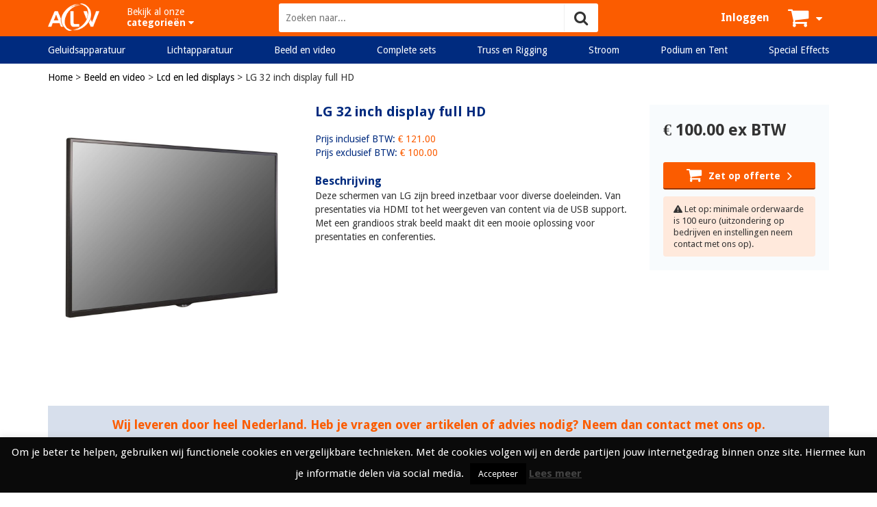

--- FILE ---
content_type: text/html; charset=UTF-8
request_url: https://www.alvrent.nl/beeld-video/lcd-led-display/lg-32-inch-display-full-hd-2/
body_size: 12571
content:
<!DOCTYPE html>
<!--[if lt IE 7]>      <html class="no-js lt-ie9 lt-ie8 lt-ie7" lang="nl-NL"> <![endif]-->
<!--[if IE 7]>         <html class="no-js lt-ie9 lt-ie8" lang="nl-NL"> <![endif]-->
<!--[if IE 8]>         <html class="no-js lt-ie9" lang="nl-NL"> <![endif]-->
<!--[if gt IE 8]><!--> <html class="no-js" lang="nl-NL"> <!--<![endif]-->
<head>
    <title>LG 32 inch display full HD huren - ALV Rent</title>
    
    <meta http-equiv="Content-Type" content="text/html; charset=utf-8" />
    <meta name="viewport" content="initial-scale=1,user-scalable=no,maximum-scale=1">
    <meta name="google-site-verification" content="Bbvsrbwm9QL-F1lEUME8PweDZ97nNbPcvWX47eizNrE" />

    <link rel="shortcut icon" href="https://www.alvrent.nl/wp-content/themes/alvrent/assets/img/favicon.png">
    
        <link rel="alternate" type="application/rss+xml" title="ALV Rent Feed" href="https://www.alvrent.nl/feed/">
    
	<!-- Global site tag (gtag.js) - Google Ads: 979626787 --> <script async src="https://www.googletagmanager.com/gtag/js?id=AW-979626787"></script> <script> window.dataLayer = window.dataLayer || []; function gtag(){dataLayer.push(arguments);} gtag('js', new Date()); gtag('config', 'AW-979626787'); </script>

    <script src="https://code.jquery.com/jquery-2.2.2.min.js" integrity="sha256-36cp2Co+/62rEAAYHLmRCPIych47CvdM+uTBJwSzWjI=" crossorigin="anonymous"></script>
    <script src="https://www.alvrent.nl/wp-content/themes/alvrent/assets/js/jquery.fracs.min.js"></script>
	<script src="//code.jquery.com/ui/1.12.1/jquery-ui.js"></script>

    <script type="text/javascript">
		var ajax_url = "https://www.alvrent.nl/wp-admin/admin-ajax.php";
	</script>

    <link rel="stylesheet" type="text/css" href="//cdn.jsdelivr.net/jquery.slick/1.6.0/slick.css"/>
    <script type="text/javascript" src="//cdn.jsdelivr.net/jquery.slick/1.6.0/slick.min.js"></script>
    <link rel="stylesheet" href="//code.jquery.com/ui/1.12.1/themes/smoothness/jquery-ui.css">
    
    <script src="https://kit.fontawesome.com/f988d46f9b.js" crossorigin="anonymous"></script>

    <meta name='robots' content='index, follow, max-image-preview:large, max-snippet:-1, max-video-preview:-1' />

	<!-- This site is optimized with the Yoast SEO plugin v26.7 - https://yoast.com/wordpress/plugins/seo/ -->
	<link rel="canonical" href="https://www.alvrent.nl/beeld-video/lcd-led-display/lg-32-inch-display-full-hd-2/" />
	<meta property="og:locale" content="nl_NL" />
	<meta property="og:type" content="article" />
	<meta property="og:title" content="LG 32 inch display full HD huren - ALV Rent" />
	<meta property="og:description" content="Deze schermen van LG zijn breed inzetbaar voor diverse doeleinden. Van presentaties via HDMI tot het weergeven van content via de USB support. Met een grandioos strak beeld maakt dit een mooie oplossing voor presentaties en conferenties." />
	<meta property="og:url" content="https://www.alvrent.nl/beeld-video/lcd-led-display/lg-32-inch-display-full-hd-2/" />
	<meta property="og:site_name" content="ALV Rent" />
	<meta property="article:publisher" content="https://www.facebook.com/ALVProductions/" />
	<meta property="article:published_time" content="2025-12-31T05:08:04+00:00" />
	<meta property="og:image" content="https://www.alvrent.nl/wp-content/uploads/2022/12/36682Frm4_alv_46308_36682Frm4_alv_869_LG-55inch-3-1024x1024-1.jpeg" />
	<meta property="og:image:width" content="1024" />
	<meta property="og:image:height" content="1024" />
	<meta property="og:image:type" content="image/jpeg" />
	<meta name="author" content="jeroen.wolper@gmail.com" />
	<meta name="twitter:card" content="summary_large_image" />
	<meta name="twitter:creator" content="@alv_productions" />
	<meta name="twitter:site" content="@alv_productions" />
	<meta name="twitter:label1" content="Geschreven door" />
	<meta name="twitter:data1" content="jeroen.wolper@gmail.com" />
	<script type="application/ld+json" class="yoast-schema-graph">{"@context":"https://schema.org","@graph":[{"@type":"Article","@id":"https://www.alvrent.nl/beeld-video/lcd-led-display/lg-32-inch-display-full-hd-2/#article","isPartOf":{"@id":"https://www.alvrent.nl/beeld-video/lcd-led-display/lg-32-inch-display-full-hd-2/"},"author":{"name":"jeroen.wolper@gmail.com","@id":"https://www.alvrent.nl/#/schema/person/2a12bfd68a79242424f29a4ca0803da2"},"headline":"LG 32 inch display full HD","datePublished":"2025-12-31T05:08:04+00:00","mainEntityOfPage":{"@id":"https://www.alvrent.nl/beeld-video/lcd-led-display/lg-32-inch-display-full-hd-2/"},"wordCount":42,"publisher":{"@id":"https://www.alvrent.nl/#organization"},"image":{"@id":"https://www.alvrent.nl/beeld-video/lcd-led-display/lg-32-inch-display-full-hd-2/#primaryimage"},"thumbnailUrl":"https://www.alvrent.nl/wp-content/uploads/2022/12/36682Frm4_alv_46308_36682Frm4_alv_869_LG-55inch-3-1024x1024-1.jpeg","articleSection":["Lcd en led displays"],"inLanguage":"nl-NL"},{"@type":"WebPage","@id":"https://www.alvrent.nl/beeld-video/lcd-led-display/lg-32-inch-display-full-hd-2/","url":"https://www.alvrent.nl/beeld-video/lcd-led-display/lg-32-inch-display-full-hd-2/","name":"LG 32 inch display full HD huren - ALV Rent","isPartOf":{"@id":"https://www.alvrent.nl/#website"},"primaryImageOfPage":{"@id":"https://www.alvrent.nl/beeld-video/lcd-led-display/lg-32-inch-display-full-hd-2/#primaryimage"},"image":{"@id":"https://www.alvrent.nl/beeld-video/lcd-led-display/lg-32-inch-display-full-hd-2/#primaryimage"},"thumbnailUrl":"https://www.alvrent.nl/wp-content/uploads/2022/12/36682Frm4_alv_46308_36682Frm4_alv_869_LG-55inch-3-1024x1024-1.jpeg","datePublished":"2025-12-31T05:08:04+00:00","breadcrumb":{"@id":"https://www.alvrent.nl/beeld-video/lcd-led-display/lg-32-inch-display-full-hd-2/#breadcrumb"},"inLanguage":"nl-NL","potentialAction":[{"@type":"ReadAction","target":["https://www.alvrent.nl/beeld-video/lcd-led-display/lg-32-inch-display-full-hd-2/"]}]},{"@type":"ImageObject","inLanguage":"nl-NL","@id":"https://www.alvrent.nl/beeld-video/lcd-led-display/lg-32-inch-display-full-hd-2/#primaryimage","url":"https://www.alvrent.nl/wp-content/uploads/2022/12/36682Frm4_alv_46308_36682Frm4_alv_869_LG-55inch-3-1024x1024-1.jpeg","contentUrl":"https://www.alvrent.nl/wp-content/uploads/2022/12/36682Frm4_alv_46308_36682Frm4_alv_869_LG-55inch-3-1024x1024-1.jpeg","width":1024,"height":1024},{"@type":"BreadcrumbList","@id":"https://www.alvrent.nl/beeld-video/lcd-led-display/lg-32-inch-display-full-hd-2/#breadcrumb","itemListElement":[{"@type":"ListItem","position":1,"name":"Home","item":"https://www.alvrent.nl/"},{"@type":"ListItem","position":2,"name":"Beeld en video","item":"https://www.alvrent.nl/beeld-video/"},{"@type":"ListItem","position":3,"name":"Lcd en led displays","item":"https://www.alvrent.nl/beeld-video/lcd-led-display/"},{"@type":"ListItem","position":4,"name":"LG 32 inch display full HD"}]},{"@type":"WebSite","@id":"https://www.alvrent.nl/#website","url":"https://www.alvrent.nl/","name":"ALV Rent","description":"ALV Rent de beste","publisher":{"@id":"https://www.alvrent.nl/#organization"},"potentialAction":[{"@type":"SearchAction","target":{"@type":"EntryPoint","urlTemplate":"https://www.alvrent.nl/?s={search_term_string}"},"query-input":{"@type":"PropertyValueSpecification","valueRequired":true,"valueName":"search_term_string"}}],"inLanguage":"nl-NL"},{"@type":"Organization","@id":"https://www.alvrent.nl/#organization","name":"ALV Rent","url":"https://www.alvrent.nl/","logo":{"@type":"ImageObject","inLanguage":"nl-NL","@id":"https://www.alvrent.nl/#/schema/logo/image/","url":"https://www.alvrent.nl/wp-content/uploads/2017/05/OG-rent.jpg","contentUrl":"https://www.alvrent.nl/wp-content/uploads/2017/05/OG-rent.jpg","width":1200,"height":1200,"caption":"ALV Rent"},"image":{"@id":"https://www.alvrent.nl/#/schema/logo/image/"},"sameAs":["https://www.facebook.com/ALVProductions/","https://x.com/alv_productions","https://www.instagram.com/alvproductionsnl/"]},{"@type":"Person","@id":"https://www.alvrent.nl/#/schema/person/2a12bfd68a79242424f29a4ca0803da2","name":"jeroen.wolper@gmail.com","image":{"@type":"ImageObject","inLanguage":"nl-NL","@id":"https://www.alvrent.nl/#/schema/person/image/","url":"https://secure.gravatar.com/avatar/a50f469ecdfa07275f1ccd9a24097b97952317009b606ee4975327a80af53054?s=96&d=mm&r=g","contentUrl":"https://secure.gravatar.com/avatar/a50f469ecdfa07275f1ccd9a24097b97952317009b606ee4975327a80af53054?s=96&d=mm&r=g","caption":"jeroen.wolper@gmail.com"}}]}</script>
	<!-- / Yoast SEO plugin. -->


<link rel='dns-prefetch' href='//www.googletagmanager.com' />
<link rel="alternate" title="oEmbed (JSON)" type="application/json+oembed" href="https://www.alvrent.nl/wp-json/oembed/1.0/embed?url=https%3A%2F%2Fwww.alvrent.nl%2Fbeeld-video%2Flcd-led-display%2Flg-32-inch-display-full-hd-2%2F" />
<link rel="alternate" title="oEmbed (XML)" type="text/xml+oembed" href="https://www.alvrent.nl/wp-json/oembed/1.0/embed?url=https%3A%2F%2Fwww.alvrent.nl%2Fbeeld-video%2Flcd-led-display%2Flg-32-inch-display-full-hd-2%2F&#038;format=xml" />
		<!-- This site uses the Google Analytics by MonsterInsights plugin v9.11.1 - Using Analytics tracking - https://www.monsterinsights.com/ -->
		<!-- Opmerking: MonsterInsights is momenteel niet geconfigureerd op deze site. De site eigenaar moet authenticeren met Google Analytics in de MonsterInsights instellingen scherm. -->
					<!-- No tracking code set -->
				<!-- / Google Analytics by MonsterInsights -->
		<style id='wp-img-auto-sizes-contain-inline-css' type='text/css'>
img:is([sizes=auto i],[sizes^="auto," i]){contain-intrinsic-size:3000px 1500px}
/*# sourceURL=wp-img-auto-sizes-contain-inline-css */
</style>
<style id='wp-emoji-styles-inline-css' type='text/css'>

	img.wp-smiley, img.emoji {
		display: inline !important;
		border: none !important;
		box-shadow: none !important;
		height: 1em !important;
		width: 1em !important;
		margin: 0 0.07em !important;
		vertical-align: -0.1em !important;
		background: none !important;
		padding: 0 !important;
	}
/*# sourceURL=wp-emoji-styles-inline-css */
</style>
<style id='wp-block-library-inline-css' type='text/css'>
:root{--wp-block-synced-color:#7a00df;--wp-block-synced-color--rgb:122,0,223;--wp-bound-block-color:var(--wp-block-synced-color);--wp-editor-canvas-background:#ddd;--wp-admin-theme-color:#007cba;--wp-admin-theme-color--rgb:0,124,186;--wp-admin-theme-color-darker-10:#006ba1;--wp-admin-theme-color-darker-10--rgb:0,107,160.5;--wp-admin-theme-color-darker-20:#005a87;--wp-admin-theme-color-darker-20--rgb:0,90,135;--wp-admin-border-width-focus:2px}@media (min-resolution:192dpi){:root{--wp-admin-border-width-focus:1.5px}}.wp-element-button{cursor:pointer}:root .has-very-light-gray-background-color{background-color:#eee}:root .has-very-dark-gray-background-color{background-color:#313131}:root .has-very-light-gray-color{color:#eee}:root .has-very-dark-gray-color{color:#313131}:root .has-vivid-green-cyan-to-vivid-cyan-blue-gradient-background{background:linear-gradient(135deg,#00d084,#0693e3)}:root .has-purple-crush-gradient-background{background:linear-gradient(135deg,#34e2e4,#4721fb 50%,#ab1dfe)}:root .has-hazy-dawn-gradient-background{background:linear-gradient(135deg,#faaca8,#dad0ec)}:root .has-subdued-olive-gradient-background{background:linear-gradient(135deg,#fafae1,#67a671)}:root .has-atomic-cream-gradient-background{background:linear-gradient(135deg,#fdd79a,#004a59)}:root .has-nightshade-gradient-background{background:linear-gradient(135deg,#330968,#31cdcf)}:root .has-midnight-gradient-background{background:linear-gradient(135deg,#020381,#2874fc)}:root{--wp--preset--font-size--normal:16px;--wp--preset--font-size--huge:42px}.has-regular-font-size{font-size:1em}.has-larger-font-size{font-size:2.625em}.has-normal-font-size{font-size:var(--wp--preset--font-size--normal)}.has-huge-font-size{font-size:var(--wp--preset--font-size--huge)}.has-text-align-center{text-align:center}.has-text-align-left{text-align:left}.has-text-align-right{text-align:right}.has-fit-text{white-space:nowrap!important}#end-resizable-editor-section{display:none}.aligncenter{clear:both}.items-justified-left{justify-content:flex-start}.items-justified-center{justify-content:center}.items-justified-right{justify-content:flex-end}.items-justified-space-between{justify-content:space-between}.screen-reader-text{border:0;clip-path:inset(50%);height:1px;margin:-1px;overflow:hidden;padding:0;position:absolute;width:1px;word-wrap:normal!important}.screen-reader-text:focus{background-color:#ddd;clip-path:none;color:#444;display:block;font-size:1em;height:auto;left:5px;line-height:normal;padding:15px 23px 14px;text-decoration:none;top:5px;width:auto;z-index:100000}html :where(.has-border-color){border-style:solid}html :where([style*=border-top-color]){border-top-style:solid}html :where([style*=border-right-color]){border-right-style:solid}html :where([style*=border-bottom-color]){border-bottom-style:solid}html :where([style*=border-left-color]){border-left-style:solid}html :where([style*=border-width]){border-style:solid}html :where([style*=border-top-width]){border-top-style:solid}html :where([style*=border-right-width]){border-right-style:solid}html :where([style*=border-bottom-width]){border-bottom-style:solid}html :where([style*=border-left-width]){border-left-style:solid}html :where(img[class*=wp-image-]){height:auto;max-width:100%}:where(figure){margin:0 0 1em}html :where(.is-position-sticky){--wp-admin--admin-bar--position-offset:var(--wp-admin--admin-bar--height,0px)}@media screen and (max-width:600px){html :where(.is-position-sticky){--wp-admin--admin-bar--position-offset:0px}}

/*# sourceURL=wp-block-library-inline-css */
</style><style id='global-styles-inline-css' type='text/css'>
:root{--wp--preset--aspect-ratio--square: 1;--wp--preset--aspect-ratio--4-3: 4/3;--wp--preset--aspect-ratio--3-4: 3/4;--wp--preset--aspect-ratio--3-2: 3/2;--wp--preset--aspect-ratio--2-3: 2/3;--wp--preset--aspect-ratio--16-9: 16/9;--wp--preset--aspect-ratio--9-16: 9/16;--wp--preset--color--black: #000000;--wp--preset--color--cyan-bluish-gray: #abb8c3;--wp--preset--color--white: #ffffff;--wp--preset--color--pale-pink: #f78da7;--wp--preset--color--vivid-red: #cf2e2e;--wp--preset--color--luminous-vivid-orange: #ff6900;--wp--preset--color--luminous-vivid-amber: #fcb900;--wp--preset--color--light-green-cyan: #7bdcb5;--wp--preset--color--vivid-green-cyan: #00d084;--wp--preset--color--pale-cyan-blue: #8ed1fc;--wp--preset--color--vivid-cyan-blue: #0693e3;--wp--preset--color--vivid-purple: #9b51e0;--wp--preset--gradient--vivid-cyan-blue-to-vivid-purple: linear-gradient(135deg,rgb(6,147,227) 0%,rgb(155,81,224) 100%);--wp--preset--gradient--light-green-cyan-to-vivid-green-cyan: linear-gradient(135deg,rgb(122,220,180) 0%,rgb(0,208,130) 100%);--wp--preset--gradient--luminous-vivid-amber-to-luminous-vivid-orange: linear-gradient(135deg,rgb(252,185,0) 0%,rgb(255,105,0) 100%);--wp--preset--gradient--luminous-vivid-orange-to-vivid-red: linear-gradient(135deg,rgb(255,105,0) 0%,rgb(207,46,46) 100%);--wp--preset--gradient--very-light-gray-to-cyan-bluish-gray: linear-gradient(135deg,rgb(238,238,238) 0%,rgb(169,184,195) 100%);--wp--preset--gradient--cool-to-warm-spectrum: linear-gradient(135deg,rgb(74,234,220) 0%,rgb(151,120,209) 20%,rgb(207,42,186) 40%,rgb(238,44,130) 60%,rgb(251,105,98) 80%,rgb(254,248,76) 100%);--wp--preset--gradient--blush-light-purple: linear-gradient(135deg,rgb(255,206,236) 0%,rgb(152,150,240) 100%);--wp--preset--gradient--blush-bordeaux: linear-gradient(135deg,rgb(254,205,165) 0%,rgb(254,45,45) 50%,rgb(107,0,62) 100%);--wp--preset--gradient--luminous-dusk: linear-gradient(135deg,rgb(255,203,112) 0%,rgb(199,81,192) 50%,rgb(65,88,208) 100%);--wp--preset--gradient--pale-ocean: linear-gradient(135deg,rgb(255,245,203) 0%,rgb(182,227,212) 50%,rgb(51,167,181) 100%);--wp--preset--gradient--electric-grass: linear-gradient(135deg,rgb(202,248,128) 0%,rgb(113,206,126) 100%);--wp--preset--gradient--midnight: linear-gradient(135deg,rgb(2,3,129) 0%,rgb(40,116,252) 100%);--wp--preset--font-size--small: 13px;--wp--preset--font-size--medium: 20px;--wp--preset--font-size--large: 36px;--wp--preset--font-size--x-large: 42px;--wp--preset--spacing--20: 0.44rem;--wp--preset--spacing--30: 0.67rem;--wp--preset--spacing--40: 1rem;--wp--preset--spacing--50: 1.5rem;--wp--preset--spacing--60: 2.25rem;--wp--preset--spacing--70: 3.38rem;--wp--preset--spacing--80: 5.06rem;--wp--preset--shadow--natural: 6px 6px 9px rgba(0, 0, 0, 0.2);--wp--preset--shadow--deep: 12px 12px 50px rgba(0, 0, 0, 0.4);--wp--preset--shadow--sharp: 6px 6px 0px rgba(0, 0, 0, 0.2);--wp--preset--shadow--outlined: 6px 6px 0px -3px rgb(255, 255, 255), 6px 6px rgb(0, 0, 0);--wp--preset--shadow--crisp: 6px 6px 0px rgb(0, 0, 0);}:where(.is-layout-flex){gap: 0.5em;}:where(.is-layout-grid){gap: 0.5em;}body .is-layout-flex{display: flex;}.is-layout-flex{flex-wrap: wrap;align-items: center;}.is-layout-flex > :is(*, div){margin: 0;}body .is-layout-grid{display: grid;}.is-layout-grid > :is(*, div){margin: 0;}:where(.wp-block-columns.is-layout-flex){gap: 2em;}:where(.wp-block-columns.is-layout-grid){gap: 2em;}:where(.wp-block-post-template.is-layout-flex){gap: 1.25em;}:where(.wp-block-post-template.is-layout-grid){gap: 1.25em;}.has-black-color{color: var(--wp--preset--color--black) !important;}.has-cyan-bluish-gray-color{color: var(--wp--preset--color--cyan-bluish-gray) !important;}.has-white-color{color: var(--wp--preset--color--white) !important;}.has-pale-pink-color{color: var(--wp--preset--color--pale-pink) !important;}.has-vivid-red-color{color: var(--wp--preset--color--vivid-red) !important;}.has-luminous-vivid-orange-color{color: var(--wp--preset--color--luminous-vivid-orange) !important;}.has-luminous-vivid-amber-color{color: var(--wp--preset--color--luminous-vivid-amber) !important;}.has-light-green-cyan-color{color: var(--wp--preset--color--light-green-cyan) !important;}.has-vivid-green-cyan-color{color: var(--wp--preset--color--vivid-green-cyan) !important;}.has-pale-cyan-blue-color{color: var(--wp--preset--color--pale-cyan-blue) !important;}.has-vivid-cyan-blue-color{color: var(--wp--preset--color--vivid-cyan-blue) !important;}.has-vivid-purple-color{color: var(--wp--preset--color--vivid-purple) !important;}.has-black-background-color{background-color: var(--wp--preset--color--black) !important;}.has-cyan-bluish-gray-background-color{background-color: var(--wp--preset--color--cyan-bluish-gray) !important;}.has-white-background-color{background-color: var(--wp--preset--color--white) !important;}.has-pale-pink-background-color{background-color: var(--wp--preset--color--pale-pink) !important;}.has-vivid-red-background-color{background-color: var(--wp--preset--color--vivid-red) !important;}.has-luminous-vivid-orange-background-color{background-color: var(--wp--preset--color--luminous-vivid-orange) !important;}.has-luminous-vivid-amber-background-color{background-color: var(--wp--preset--color--luminous-vivid-amber) !important;}.has-light-green-cyan-background-color{background-color: var(--wp--preset--color--light-green-cyan) !important;}.has-vivid-green-cyan-background-color{background-color: var(--wp--preset--color--vivid-green-cyan) !important;}.has-pale-cyan-blue-background-color{background-color: var(--wp--preset--color--pale-cyan-blue) !important;}.has-vivid-cyan-blue-background-color{background-color: var(--wp--preset--color--vivid-cyan-blue) !important;}.has-vivid-purple-background-color{background-color: var(--wp--preset--color--vivid-purple) !important;}.has-black-border-color{border-color: var(--wp--preset--color--black) !important;}.has-cyan-bluish-gray-border-color{border-color: var(--wp--preset--color--cyan-bluish-gray) !important;}.has-white-border-color{border-color: var(--wp--preset--color--white) !important;}.has-pale-pink-border-color{border-color: var(--wp--preset--color--pale-pink) !important;}.has-vivid-red-border-color{border-color: var(--wp--preset--color--vivid-red) !important;}.has-luminous-vivid-orange-border-color{border-color: var(--wp--preset--color--luminous-vivid-orange) !important;}.has-luminous-vivid-amber-border-color{border-color: var(--wp--preset--color--luminous-vivid-amber) !important;}.has-light-green-cyan-border-color{border-color: var(--wp--preset--color--light-green-cyan) !important;}.has-vivid-green-cyan-border-color{border-color: var(--wp--preset--color--vivid-green-cyan) !important;}.has-pale-cyan-blue-border-color{border-color: var(--wp--preset--color--pale-cyan-blue) !important;}.has-vivid-cyan-blue-border-color{border-color: var(--wp--preset--color--vivid-cyan-blue) !important;}.has-vivid-purple-border-color{border-color: var(--wp--preset--color--vivid-purple) !important;}.has-vivid-cyan-blue-to-vivid-purple-gradient-background{background: var(--wp--preset--gradient--vivid-cyan-blue-to-vivid-purple) !important;}.has-light-green-cyan-to-vivid-green-cyan-gradient-background{background: var(--wp--preset--gradient--light-green-cyan-to-vivid-green-cyan) !important;}.has-luminous-vivid-amber-to-luminous-vivid-orange-gradient-background{background: var(--wp--preset--gradient--luminous-vivid-amber-to-luminous-vivid-orange) !important;}.has-luminous-vivid-orange-to-vivid-red-gradient-background{background: var(--wp--preset--gradient--luminous-vivid-orange-to-vivid-red) !important;}.has-very-light-gray-to-cyan-bluish-gray-gradient-background{background: var(--wp--preset--gradient--very-light-gray-to-cyan-bluish-gray) !important;}.has-cool-to-warm-spectrum-gradient-background{background: var(--wp--preset--gradient--cool-to-warm-spectrum) !important;}.has-blush-light-purple-gradient-background{background: var(--wp--preset--gradient--blush-light-purple) !important;}.has-blush-bordeaux-gradient-background{background: var(--wp--preset--gradient--blush-bordeaux) !important;}.has-luminous-dusk-gradient-background{background: var(--wp--preset--gradient--luminous-dusk) !important;}.has-pale-ocean-gradient-background{background: var(--wp--preset--gradient--pale-ocean) !important;}.has-electric-grass-gradient-background{background: var(--wp--preset--gradient--electric-grass) !important;}.has-midnight-gradient-background{background: var(--wp--preset--gradient--midnight) !important;}.has-small-font-size{font-size: var(--wp--preset--font-size--small) !important;}.has-medium-font-size{font-size: var(--wp--preset--font-size--medium) !important;}.has-large-font-size{font-size: var(--wp--preset--font-size--large) !important;}.has-x-large-font-size{font-size: var(--wp--preset--font-size--x-large) !important;}
/*# sourceURL=global-styles-inline-css */
</style>

<style id='classic-theme-styles-inline-css' type='text/css'>
/*! This file is auto-generated */
.wp-block-button__link{color:#fff;background-color:#32373c;border-radius:9999px;box-shadow:none;text-decoration:none;padding:calc(.667em + 2px) calc(1.333em + 2px);font-size:1.125em}.wp-block-file__button{background:#32373c;color:#fff;text-decoration:none}
/*# sourceURL=/wp-includes/css/classic-themes.min.css */
</style>
<link rel='stylesheet' id='cookie-law-info-css' href='https://www.alvrent.nl/wp-content/plugins/cookie-law-info/legacy/public/css/cookie-law-info-public.css?ver=3.3.9.1' type='text/css' media='all' />
<link rel='stylesheet' id='cookie-law-info-gdpr-css' href='https://www.alvrent.nl/wp-content/plugins/cookie-law-info/legacy/public/css/cookie-law-info-gdpr.css?ver=3.3.9.1' type='text/css' media='all' />
<link rel='stylesheet' id='bootstrap-css' href='https://www.alvrent.nl/wp-content/themes/alvrent/assets/css/bootstrap.min.css?ver=6.9' type='text/css' media='all' />
<link rel='stylesheet' id='popup-css' href='https://www.alvrent.nl/wp-content/themes/alvrent/assets/css/magnific-popup.css?ver=6.9' type='text/css' media='all' />
<link rel='stylesheet' id='fontawesome-css' href='https://www.alvrent.nl/wp-content/themes/alvrent/assets/css/fontawesome/font-awesome.min.css?ver=6.9' type='text/css' media='all' />
<link rel='stylesheet' id='app-css' href='https://www.alvrent.nl/wp-content/themes/alvrent/assets/css/app.css?ver=6.9' type='text/css' media='all' />
<script type="text/javascript" id="cookie-law-info-js-extra">
/* <![CDATA[ */
var Cli_Data = {"nn_cookie_ids":[],"cookielist":[],"non_necessary_cookies":[],"ccpaEnabled":"","ccpaRegionBased":"","ccpaBarEnabled":"","strictlyEnabled":["necessary","obligatoire"],"ccpaType":"gdpr","js_blocking":"","custom_integration":"","triggerDomRefresh":"","secure_cookies":""};
var cli_cookiebar_settings = {"animate_speed_hide":"500","animate_speed_show":"500","background":"#0a0a0a","border":"#dd9933","border_on":"","button_1_button_colour":"#000","button_1_button_hover":"#000000","button_1_link_colour":"#fff","button_1_as_button":"1","button_1_new_win":"","button_2_button_colour":"#333","button_2_button_hover":"#292929","button_2_link_colour":"#444","button_2_as_button":"","button_2_hidebar":"1","button_3_button_colour":"#000","button_3_button_hover":"#000000","button_3_link_colour":"#fff","button_3_as_button":"1","button_3_new_win":"","button_4_button_colour":"#000","button_4_button_hover":"#000000","button_4_link_colour":"#fff","button_4_as_button":"1","button_7_button_colour":"#61a229","button_7_button_hover":"#4e8221","button_7_link_colour":"#fff","button_7_as_button":"1","button_7_new_win":"","font_family":"inherit","header_fix":"","notify_animate_hide":"1","notify_animate_show":"","notify_div_id":"#cookie-law-info-bar","notify_position_horizontal":"right","notify_position_vertical":"bottom","scroll_close":"","scroll_close_reload":"","accept_close_reload":"","reject_close_reload":"","showagain_tab":"1","showagain_background":"#fff","showagain_border":"#000","showagain_div_id":"#cookie-law-info-again","showagain_x_position":"100px","text":"#ffffff","show_once_yn":"","show_once":"10000","logging_on":"","as_popup":"","popup_overlay":"1","bar_heading_text":"","cookie_bar_as":"banner","popup_showagain_position":"bottom-right","widget_position":"left"};
var log_object = {"ajax_url":"https://www.alvrent.nl/wp-admin/admin-ajax.php"};
//# sourceURL=cookie-law-info-js-extra
/* ]]> */
</script>
<script type="text/javascript" src="https://www.alvrent.nl/wp-content/plugins/cookie-law-info/legacy/public/js/cookie-law-info-public.js?ver=3.3.9.1" id="cookie-law-info-js"></script>

<!-- Google tag (gtag.js) snippet toegevoegd door Site Kit -->
<!-- Google Analytics snippet toegevoegd door Site Kit -->
<script type="text/javascript" src="https://www.googletagmanager.com/gtag/js?id=G-FQB7WQF394" id="google_gtagjs-js" async></script>
<script type="text/javascript" id="google_gtagjs-js-after">
/* <![CDATA[ */
window.dataLayer = window.dataLayer || [];function gtag(){dataLayer.push(arguments);}
gtag("set","linker",{"domains":["www.alvrent.nl"]});
gtag("js", new Date());
gtag("set", "developer_id.dZTNiMT", true);
gtag("config", "G-FQB7WQF394");
//# sourceURL=google_gtagjs-js-after
/* ]]> */
</script>
<script type="text/javascript" src="https://www.alvrent.nl/wp-content/themes/alvrent/assets/js/jquery.matchHeight.min.js?ver=6.9" id="matchheight-js"></script>
<script type="text/javascript" src="https://www.alvrent.nl/wp-content/themes/alvrent/assets/js/jquery.magnific-popup.js?ver=6.9" id="popup-js"></script>
<script type="text/javascript" src="https://www.alvrent.nl/wp-content/themes/alvrent/assets/js/main.js?ver=6.9" id="main-js"></script>
<link rel="https://api.w.org/" href="https://www.alvrent.nl/wp-json/" /><link rel="alternate" title="JSON" type="application/json" href="https://www.alvrent.nl/wp-json/wp/v2/posts/113387" /><link rel='shortlink' href='https://www.alvrent.nl/?p=113387' />
<meta name="generator" content="Site Kit by Google 1.170.0" />
		<script>
		(function(h,o,t,j,a,r){
			h.hj=h.hj||function(){(h.hj.q=h.hj.q||[]).push(arguments)};
			h._hjSettings={hjid:1219499,hjsv:5};
			a=o.getElementsByTagName('head')[0];
			r=o.createElement('script');r.async=1;
			r.src=t+h._hjSettings.hjid+j+h._hjSettings.hjsv;
			a.appendChild(r);
		})(window,document,'//static.hotjar.com/c/hotjar-','.js?sv=');
		</script>
		<link rel="icon" href="https://www.alvrent.nl/wp-content/uploads/2018/12/cropped-alvr-32x32.jpg" sizes="32x32" />
<link rel="icon" href="https://www.alvrent.nl/wp-content/uploads/2018/12/cropped-alvr-192x192.jpg" sizes="192x192" />
<link rel="apple-touch-icon" href="https://www.alvrent.nl/wp-content/uploads/2018/12/cropped-alvr-180x180.jpg" />
<meta name="msapplication-TileImage" content="https://www.alvrent.nl/wp-content/uploads/2018/12/cropped-alvr-270x270.jpg" />
</head>

<body itemscope itemtype="http://schema.org/WebPage" class="wp-singular post-template-default single single-post postid-113387 single-format-standard wp-theme-alvrent">

	<div id="body-wrapper">

		<header>

	<div class="container">

		<a class="logo" href="https://www.alvrent.nl"></a>

		<div id="hamburger"></div>

		<div class="categories">
			<span>Bekijk&nbsp;al&nbsp;onze<br /><strong>categorieën</strong>&nbsp;<i class="fa fa-caret-down" aria-hidden="true"></i></span>

			<nav role="navigation">
				<a href="https://www.alvrent.nl/geluidsapparatuur/">Geluidsapparatuur</a><a href="https://www.alvrent.nl/lichtapparatuur/">Lichtapparatuur</a><a href="https://www.alvrent.nl/beeld-video/">Beeld en video</a><a href="https://www.alvrent.nl/complete-sets/">Complete sets</a><a href="https://www.alvrent.nl/truss-en-rigging/">Truss en Rigging</a><a href="https://www.alvrent.nl/stroom/">Stroom</a><a href="https://www.alvrent.nl/podium-tent/">Podium en Tent</a><a href="https://www.alvrent.nl/special-effects/">Special Effects</a>			</nav>
		</div>

		<div class="form">
			<form method="get" action="https://www.alvrent.nl">
				<input type="text" name="s" placeholder="Zoeken naar..." />
				<button type="submit" class="fa fa-search"></button>
			</form>
		</div>

		<div class="header-menu">
	<span><a href="https://www.alvrent.nl/inloggen">Inloggen</a></span></div>
		<div class="cart" data-href="https://www.alvrent.nl/winkelwagen">
	<span>
		<span class="product-count hidden">0</span>
		<i class="fa fa-shopping-cart" aria-hidden="true"></i>
		<i class="fa fa-caret-down" aria-hidden="true"></i>
	</span>

	<div class="cart-popup">
		<h2>Winkelwagen</h2>

				<div class="text">
			<p>Er zit helemaal niks in je winkelmandje.</p>
		</div>
		 

	</div>
</div>
		
	</div>

</header>

<div id="sub-menu">
	<div class="container">
		<nav>
					<a href="https://www.alvrent.nl/geluidsapparatuur/">Geluidsapparatuur</a>
					<a href="https://www.alvrent.nl/lichtapparatuur/">Lichtapparatuur</a>
					<a href="https://www.alvrent.nl/beeld-video/">Beeld en video</a>
					<a href="https://www.alvrent.nl/complete-sets/">Complete sets</a>
					<a href="https://www.alvrent.nl/truss-en-rigging/">Truss en Rigging</a>
					<a href="https://www.alvrent.nl/stroom/">Stroom</a>
					<a href="https://www.alvrent.nl/podium-tent/">Podium en Tent</a>
					<a href="https://www.alvrent.nl/special-effects/">Special Effects</a>
				</nav>
	</div>
</div>

<div id="mobile-menu">
	<div class="title">Menu</div>
	
	<div id="close-mobile-menu"></div>

	<nav role="navigation">
		<div class="menu">
			<a href="https://www.alvrent.nl/geluidsapparatuur/">Geluidsapparatuur</a><a href="https://www.alvrent.nl/lichtapparatuur/">Lichtapparatuur</a><a href="https://www.alvrent.nl/beeld-video/">Beeld en video</a><a href="https://www.alvrent.nl/complete-sets/">Complete sets</a><a href="https://www.alvrent.nl/truss-en-rigging/">Truss en Rigging</a><a href="https://www.alvrent.nl/stroom/">Stroom</a><a href="https://www.alvrent.nl/podium-tent/">Podium en Tent</a><a href="https://www.alvrent.nl/special-effects/">Special Effects</a>		</div>
	</nav>
</div>
		<div id="content-wrapper">

			<div id="content">
				<div id="breadcrumbs"><div class="container"><span><span><a href="https://www.alvrent.nl/">Home</a></span> &gt; <span><a href="https://www.alvrent.nl/beeld-video/">Beeld en video</a></span> &gt; <span><a href="https://www.alvrent.nl/beeld-video/lcd-led-display/">Lcd en led displays</a></span> &gt; <span class="breadcrumb_last" aria-current="page">LG 32 inch display full HD</span></span></div></div>				
				<div id="single-product">
	
	<div class="container">

		<div class="row">
		
			<div class="col-lg-4 col-md-4 col-sm-5">
			
				<div class="images">

								<div class="main">
										<div>
														<img itemprop="image" src="https://www.alvrent.nl/wp-content/uploads/2022/12/36682Frm4_alv_46308_36682Frm4_alv_869_LG-55inch-3-1024x1024-1-1024x1024.jpeg" alt="LG 32 inch display full HD" />
													</div>
					</div>

					
				</div>

			</div>

			<div class="col-lg-5 col-md-4 col-sm-7">
				<div class="information">
	
					<h1>LG 32 inch display full HD</h1>

					<div class="specs">

												<div>
							<span>Prijs inclusief BTW:</span>
							<span class="price">&euro;&nbsp;121.00</span>
						</div>
						<div>
							<span>Prijs exclusief BTW:</span>
							<span class="price">&euro;&nbsp;100.00</span>
						</div>
					</div>

					
					<div class="description">
						<h3>Beschrijving</h3>

						<div class="text">
							<p>Deze schermen van LG zijn breed inzetbaar voor diverse doeleinden. Van presentaties via HDMI tot het weergeven van content via de USB support. Met een grandioos strak beeld maakt dit een mooie oplossing voor presentaties en conferenties.</p>
						</div>
					</div>

					
				</div>
			</div>

			<div class="col-lg-3 col-md-4 col-sm-12">
			
				<div class="price">
					<span class="price">&euro;&nbsp;<span>100.00</span> ex BTW</span>

					<a class="button green add-to-cart" data-product-id="113387" data-nonce="d7dade4529"><i class="fa fa-shopping-cart" aria-hidden="true"></i>Zet op offerte<i aria-hidden="true" class="fa fa-angle-right"></i></a>

					<div class="warning"><i class="fa-solid fa-triangle-exclamation"></i> Let op: minimale orderwaarde is 100 euro (uitzondering op bedrijven en instellingen neem contact met ons op).</div>

					
				</div>

				
			</div>


		</div>



		<div class="delivery-bar">
	Wij leveren door heel Nederland. Heb je vragen over artikelen of advies nodig? Neem dan contact met ons op.</div>
					<div class="most-rented">

				<h3>Klanten huurden ook</h3>

				<div class="row"><div class="col-md-3 col-sm-4  ">
<div class="quick-product " data-mh="quick-product">

		
		<div class="image">
			
				<img src="https://www.alvrent.nl/wp-content/uploads/2022/10/36682Frm4_alv_868_LGAfkijkmonitor-157x157.jpg" />
				<a href="https://www.alvrent.nl/beeld-video/lcd-led-display/lg-27-inch-ips-podium-afkijkmonitor/"></a>
								</div>

		

		<div class="contents">
			<h2 data-mh="title"><a href="https://www.alvrent.nl/beeld-video/lcd-led-display/lg-27-inch-ips-podium-afkijkmonitor/">LG 27 inch IPS podium afkijkmonitor</a></h2>


			
			
				<div class="category">
			<a href="https://www.alvrent.nl/beeld-video/lcd-led-display/">Bekijk alle lcd en led displays&nbsp;<i class="fa fa-angle-right" aria-hidden="true"></i></a>
		</div>
			</div>


</div></div><div class="col-md-3 col-sm-4  ">
<div class="quick-product " data-mh="quick-product">

		
		<div class="image">
			
				<img src="https://www.alvrent.nl/wp-content/uploads/2022/10/36682Frm4_alv_869_LG-55inch-3-1024x1024-1-157x157.jpg" />
				<a href="https://www.alvrent.nl/beeld-video/lcd-led-display/lg-55-inch-display-full-hd/"></a>
								</div>

		

		<div class="contents">
			<h2 data-mh="title"><a href="https://www.alvrent.nl/beeld-video/lcd-led-display/lg-55-inch-display-full-hd/">LG 55 inch display full HD</a></h2>


			
			
				<div class="category">
			<a href="https://www.alvrent.nl/beeld-video/lcd-led-display/">Bekijk alle lcd en led displays&nbsp;<i class="fa fa-angle-right" aria-hidden="true"></i></a>
		</div>
			</div>


</div></div><div class="col-md-3 col-sm-4  ">
<div class="quick-product " data-mh="quick-product">

		
		<div class="image">
			
				<img src="https://www.alvrent.nl/wp-content/uploads/2022/10/36682Frm4_alv_20887_NEC65inchdisplay1694K28100kb29.png-157x157.jpg" />
				<a href="https://www.alvrent.nl/beeld-video/lcd-led-display/lg-65-inch-display-169-4k/"></a>
								</div>

		

		<div class="contents">
			<h2 data-mh="title"><a href="https://www.alvrent.nl/beeld-video/lcd-led-display/lg-65-inch-display-169-4k/">LG 65 inch display 16:9 4K</a></h2>


			
			
				<div class="category">
			<a href="https://www.alvrent.nl/beeld-video/lcd-led-display/">Bekijk alle lcd en led displays&nbsp;<i class="fa fa-angle-right" aria-hidden="true"></i></a>
		</div>
			</div>


</div></div><div class="col-md-3 col-sm-4  ">
<div class="quick-product " data-mh="quick-product">

					<div class="image no-image" style="background-image: url(https://www.alvrent.nl/wp-content/uploads/2022/12/Default-no-image-video-beeld.jpeg)";>
								<a href="https://www.alvrent.nl/beeld-video/lcd-led-display/desktop-monitor-set-2x/"></a>
			</div>
		

		<div class="contents">
			<h2 data-mh="title"><a href="https://www.alvrent.nl/beeld-video/lcd-led-display/desktop-monitor-set-2x/">Desktop monitor set (2x)</a></h2>


			
			
				<div class="category">
			<a href="https://www.alvrent.nl/beeld-video/lcd-led-display/">Bekijk alle lcd en led displays&nbsp;<i class="fa fa-angle-right" aria-hidden="true"></i></a>
		</div>
			</div>


</div></div><div class="col-md-3 col-sm-4  hidden-xs">
<div class="quick-product " data-mh="quick-product">

		
		<div class="image">
			
				<img src="https://www.alvrent.nl/wp-content/uploads/2025/01/36682Frm4_alv_20887_NEC65inchdisplay1694K28100kb29.png-1-157x157.jpg" />
				<a href="https://www.alvrent.nl/beeld-video/lcd-led-display/panasonic-98-inch-display-169-4k/"></a>
								</div>

		

		<div class="contents">
			<h2 data-mh="title"><a href="https://www.alvrent.nl/beeld-video/lcd-led-display/panasonic-98-inch-display-169-4k/">Panasonic 98 inch display 16:9 4K</a></h2>


			
			
				<div class="category">
			<a href="https://www.alvrent.nl/beeld-video/lcd-led-display/">Bekijk alle lcd en led displays&nbsp;<i class="fa fa-angle-right" aria-hidden="true"></i></a>
		</div>
			</div>


</div></div><div class="col-md-3 col-sm-4  hidden-xs">
<div class="quick-product " data-mh="quick-product">

		
		<div class="image">
			
				<img src="https://www.alvrent.nl/wp-content/uploads/2022/10/36682Frm4_alv_9038_LG22Inch-monitor-huren-157x157.jpg" />
				<a href="https://www.alvrent.nl/beeld-video/lcd-led-display/lg-22-inch-full-hd-monitor/"></a>
								</div>

		

		<div class="contents">
			<h2 data-mh="title"><a href="https://www.alvrent.nl/beeld-video/lcd-led-display/lg-22-inch-full-hd-monitor/">LG 22 inch full hd monitor</a></h2>


			
			
				<div class="category">
			<a href="https://www.alvrent.nl/beeld-video/lcd-led-display/">Bekijk alle lcd en led displays&nbsp;<i class="fa fa-angle-right" aria-hidden="true"></i></a>
		</div>
			</div>


</div></div><div class="col-md-3 col-sm-4 hidden-sm hidden-xs">
<div class="quick-product " data-mh="quick-product">

		
		<div class="image">
			
				<img src="https://www.alvrent.nl/wp-content/uploads/2025/04/36682Frm4_alv_20945_Smartmetalsdesignstandaardmetallic28100kb29-157x157.jpg" />
				<a href="https://www.alvrent.nl/beeld-video/lcd-led-display/smart-metals-design-standaard-metallic-t-m-90-inch/"></a>
								</div>

		

		<div class="contents">
			<h2 data-mh="title"><a href="https://www.alvrent.nl/beeld-video/lcd-led-display/smart-metals-design-standaard-metallic-t-m-90-inch/">Smart metals design standaard metallic t/m 90 inch</a></h2>


			
			
				<div class="category">
			<a href="https://www.alvrent.nl/beeld-video/lcd-led-display/">Bekijk alle lcd en led displays&nbsp;<i class="fa fa-angle-right" aria-hidden="true"></i></a>
		</div>
			</div>


</div></div><div class="col-md-3 col-sm-4 hidden-sm hidden-xs">
<div class="quick-product " data-mh="quick-product">

		
		<div class="image">
			
				<img src="https://www.alvrent.nl/wp-content/uploads/2025/01/36682Frm4_alv_20887_NEC65inchdisplay1694K28100kb29.png-157x157.jpg" />
				<a href="https://www.alvrent.nl/beeld-video/lcd-led-display/panasonic-86-inch-display-169-4k/"></a>
								</div>

		

		<div class="contents">
			<h2 data-mh="title"><a href="https://www.alvrent.nl/beeld-video/lcd-led-display/panasonic-86-inch-display-169-4k/">Panasonic 86 inch display 16:9 4K</a></h2>


			
			
				<div class="category">
			<a href="https://www.alvrent.nl/beeld-video/lcd-led-display/">Bekijk alle lcd en led displays&nbsp;<i class="fa fa-angle-right" aria-hidden="true"></i></a>
		</div>
			</div>


</div></div></div>
			</div>
			

	</div>

</div>

<script type="application/ld+json">
	{"@context":"http:\/\/schema.org","@type":"Product","productID":113387,"mpn":"RNT6234","sku":"RNT6234","url":"https:\/\/www.alvrent.nl\/beeld-video\/lcd-led-display\/lg-32-inch-display-full-hd-2\/","name":"LG 32 inch display full HD","image":"https:\/\/www.alvrent.nl\/wp-content\/uploads\/2022\/12\/36682Frm4_alv_46308_36682Frm4_alv_869_LG-55inch-3-1024x1024-1-1024x1024.jpeg","description":"<p>Deze schermen van LG zijn breed inzetbaar voor diverse doeleinden. Van presentaties via HDMI tot het weergeven van content via de USB support. Met een grandioos strak beeld maakt dit een mooie oplossing voor presentaties en conferenties.<\/p>\n","brand":{"@type":"Brand","logo":"https:\/\/www.alvrent.nl\/wp-content\/themes\/alvrent\/assets\/img\/logo.png"},"offers":{"@type":"Offer","price":"100.00","availability":"InStock","priceCurrency":"EUR","url":"https:\/\/www.alvrent.nl\/beeld-video\/lcd-led-display\/lg-32-inch-display-full-hd-2\/"}}</script>				
				<div id="partners">

	<div class="container">

		<div class="row">

			<div class="col-md-12">
				<h3>Zoek je wat anders? Navigeer dan verder via de buttons</h3>

				<div class="partner-sites">

					<div class="partner productions">
						<div class="wrapper">
							<span>
								Productions
							</span>
						</div>

						<a href="http://www.alvproductions.nl" target="_blank"></a>
					</div>

					<div class="partner sale">
						<div class="wrapper">
							<span>
								Installations
							</span>
						</div>
						<a href="http://www.alvinstallations.nl" target="_blank"></a>
					</div>

					<div class="partner repair">
						<div class="wrapper">
							<span>
								Repair
							</span>
						</div>

						<a href="http://www.proservicecenter.nl/" target="_blank"></a>
						
					</div>
                    
                    <div class="partner rental active">
                        <div class="wrapper">
                            <span>
                                Rent
                            </span>
                        </div>

                        <a href="http://www.alvrent.nl" target="_blank"></a>

                    </div>

					<div class="partner alvsupplies" style="background-color: #ED5545;">
						<div class="wrapper">
							<span>
								Supplies
							</span>
						</div>

						<a href="https://www.alvsupplies.nl/" target="_blank"></a>

					</div>
					


				</div>

			</div>

		</div>

	</div>

</div>			</div>

			<footer>

	<div class="container">

		<nav role="navigation">

			<div class="menu-footer-menu-container"><ul id="menu-footer-menu" class="menu"><li id="menu-item-12" class="menu-item menu-item-type-post_type menu-item-object-page menu-item-12"><a href="https://www.alvrent.nl/algemene-voorwaarden/">Algemene voorwaarden</a></li>
<li id="menu-item-11" class="menu-item menu-item-type-post_type menu-item-object-page menu-item-11"><a href="https://www.alvrent.nl/disclaimer/">Disclaimer</a></li>
<li id="menu-item-75838" class="menu-item menu-item-type-post_type menu-item-object-page menu-item-75838"><a href="https://www.alvrent.nl/cookies/">Cookies</a></li>
<li id="menu-item-75839" class="menu-item menu-item-type-post_type menu-item-object-page menu-item-75839"><a href="https://www.alvrent.nl/privacy/">Privacy</a></li>
<li id="menu-item-68308" class="menu-item menu-item-type-post_type menu-item-object-page menu-item-68308"><a href="https://www.alvrent.nl/hoe-werkt-alv-rent/">Hoe werkt ALV Rent</a></li>
<li id="menu-item-10" class="menu-item menu-item-type-post_type menu-item-object-page menu-item-10"><a href="https://www.alvrent.nl/contact/">Contact ALV Rent</a></li>
</ul></div>		
		</nav>
		
	</div>

</footer>

<script type="speculationrules">
{"prefetch":[{"source":"document","where":{"and":[{"href_matches":"/*"},{"not":{"href_matches":["/wp-*.php","/wp-admin/*","/wp-content/uploads/*","/wp-content/*","/wp-content/plugins/*","/wp-content/themes/alvrent/*","/*\\?(.+)"]}},{"not":{"selector_matches":"a[rel~=\"nofollow\"]"}},{"not":{"selector_matches":".no-prefetch, .no-prefetch a"}}]},"eagerness":"conservative"}]}
</script>
<!--googleoff: all--><div id="cookie-law-info-bar" data-nosnippet="true"><span>Om je beter te helpen, gebruiken wij functionele cookies en vergelijkbare technieken. Met de cookies volgen wij en derde partijen jouw internetgedrag binnen onze site. Hiermee kun je informatie delen via social media. <a role='button' data-cli_action="accept" id="cookie_action_close_header" class="medium cli-plugin-button cli-plugin-main-button cookie_action_close_header cli_action_button wt-cli-accept-btn">Accepteer</a> <a href="https://www.alvrent.nl/cookies" id="CONSTANT_OPEN_URL" target="_blank" class="cli-plugin-main-link">Lees meer</a></span></div><div id="cookie-law-info-again" data-nosnippet="true"><span id="cookie_hdr_showagain">Privacy &amp; Cookies Policy</span></div><div class="cli-modal" data-nosnippet="true" id="cliSettingsPopup" tabindex="-1" role="dialog" aria-labelledby="cliSettingsPopup" aria-hidden="true">
  <div class="cli-modal-dialog" role="document">
	<div class="cli-modal-content cli-bar-popup">
		  <button type="button" class="cli-modal-close" id="cliModalClose">
			<svg class="" viewBox="0 0 24 24"><path d="M19 6.41l-1.41-1.41-5.59 5.59-5.59-5.59-1.41 1.41 5.59 5.59-5.59 5.59 1.41 1.41 5.59-5.59 5.59 5.59 1.41-1.41-5.59-5.59z"></path><path d="M0 0h24v24h-24z" fill="none"></path></svg>
			<span class="wt-cli-sr-only">Sluiten</span>
		  </button>
		  <div class="cli-modal-body">
			<div class="cli-container-fluid cli-tab-container">
	<div class="cli-row">
		<div class="cli-col-12 cli-align-items-stretch cli-px-0">
			<div class="cli-privacy-overview">
				<h4>Privacy Overview</h4>				<div class="cli-privacy-content">
					<div class="cli-privacy-content-text">This website uses cookies to improve your experience while you navigate through the website. Out of these cookies, the cookies that are categorized as necessary are stored on your browser as they are essential for the working of basic functionalities of the website. We also use third-party cookies that help us analyze and understand how you use this website. These cookies will be stored in your browser only with your consent. You also have the option to opt-out of these cookies. But opting out of some of these cookies may have an effect on your browsing experience.</div>
				</div>
				<a class="cli-privacy-readmore" aria-label="Meer weergeven" role="button" data-readmore-text="Meer weergeven" data-readless-text="Minder weergeven"></a>			</div>
		</div>
		<div class="cli-col-12 cli-align-items-stretch cli-px-0 cli-tab-section-container">
												<div class="cli-tab-section">
						<div class="cli-tab-header">
							<a role="button" tabindex="0" class="cli-nav-link cli-settings-mobile" data-target="necessary" data-toggle="cli-toggle-tab">
								Necessary							</a>
															<div class="wt-cli-necessary-checkbox">
									<input type="checkbox" class="cli-user-preference-checkbox"  id="wt-cli-checkbox-necessary" data-id="checkbox-necessary" checked="checked"  />
									<label class="form-check-label" for="wt-cli-checkbox-necessary">Necessary</label>
								</div>
								<span class="cli-necessary-caption">Altijd ingeschakeld</span>
													</div>
						<div class="cli-tab-content">
							<div class="cli-tab-pane cli-fade" data-id="necessary">
								<div class="wt-cli-cookie-description">
									Necessary cookies are absolutely essential for the website to function properly. This category only includes cookies that ensures basic functionalities and security features of the website. These cookies do not store any personal information.								</div>
							</div>
						</div>
					</div>
																	<div class="cli-tab-section">
						<div class="cli-tab-header">
							<a role="button" tabindex="0" class="cli-nav-link cli-settings-mobile" data-target="non-necessary" data-toggle="cli-toggle-tab">
								Non-necessary							</a>
															<div class="cli-switch">
									<input type="checkbox" id="wt-cli-checkbox-non-necessary" class="cli-user-preference-checkbox"  data-id="checkbox-non-necessary" checked='checked' />
									<label for="wt-cli-checkbox-non-necessary" class="cli-slider" data-cli-enable="Ingeschakeld" data-cli-disable="Uitgeschakeld"><span class="wt-cli-sr-only">Non-necessary</span></label>
								</div>
													</div>
						<div class="cli-tab-content">
							<div class="cli-tab-pane cli-fade" data-id="non-necessary">
								<div class="wt-cli-cookie-description">
									Any cookies that may not be particularly necessary for the website to function and is used specifically to collect user personal data via analytics, ads, other embedded contents are termed as non-necessary cookies. It is mandatory to procure user consent prior to running these cookies on your website.								</div>
							</div>
						</div>
					</div>
										</div>
	</div>
</div>
		  </div>
		  <div class="cli-modal-footer">
			<div class="wt-cli-element cli-container-fluid cli-tab-container">
				<div class="cli-row">
					<div class="cli-col-12 cli-align-items-stretch cli-px-0">
						<div class="cli-tab-footer wt-cli-privacy-overview-actions">
						
															<a id="wt-cli-privacy-save-btn" role="button" tabindex="0" data-cli-action="accept" class="wt-cli-privacy-btn cli_setting_save_button wt-cli-privacy-accept-btn cli-btn">OPSLAAN &amp; ACCEPTEREN</a>
													</div>
						
					</div>
				</div>
			</div>
		</div>
	</div>
  </div>
</div>
<div class="cli-modal-backdrop cli-fade cli-settings-overlay"></div>
<div class="cli-modal-backdrop cli-fade cli-popupbar-overlay"></div>
<!--googleon: all--><script id="wp-emoji-settings" type="application/json">
{"baseUrl":"https://s.w.org/images/core/emoji/17.0.2/72x72/","ext":".png","svgUrl":"https://s.w.org/images/core/emoji/17.0.2/svg/","svgExt":".svg","source":{"concatemoji":"https://www.alvrent.nl/wp-includes/js/wp-emoji-release.min.js?ver=6.9"}}
</script>
<script type="module">
/* <![CDATA[ */
/*! This file is auto-generated */
const a=JSON.parse(document.getElementById("wp-emoji-settings").textContent),o=(window._wpemojiSettings=a,"wpEmojiSettingsSupports"),s=["flag","emoji"];function i(e){try{var t={supportTests:e,timestamp:(new Date).valueOf()};sessionStorage.setItem(o,JSON.stringify(t))}catch(e){}}function c(e,t,n){e.clearRect(0,0,e.canvas.width,e.canvas.height),e.fillText(t,0,0);t=new Uint32Array(e.getImageData(0,0,e.canvas.width,e.canvas.height).data);e.clearRect(0,0,e.canvas.width,e.canvas.height),e.fillText(n,0,0);const a=new Uint32Array(e.getImageData(0,0,e.canvas.width,e.canvas.height).data);return t.every((e,t)=>e===a[t])}function p(e,t){e.clearRect(0,0,e.canvas.width,e.canvas.height),e.fillText(t,0,0);var n=e.getImageData(16,16,1,1);for(let e=0;e<n.data.length;e++)if(0!==n.data[e])return!1;return!0}function u(e,t,n,a){switch(t){case"flag":return n(e,"\ud83c\udff3\ufe0f\u200d\u26a7\ufe0f","\ud83c\udff3\ufe0f\u200b\u26a7\ufe0f")?!1:!n(e,"\ud83c\udde8\ud83c\uddf6","\ud83c\udde8\u200b\ud83c\uddf6")&&!n(e,"\ud83c\udff4\udb40\udc67\udb40\udc62\udb40\udc65\udb40\udc6e\udb40\udc67\udb40\udc7f","\ud83c\udff4\u200b\udb40\udc67\u200b\udb40\udc62\u200b\udb40\udc65\u200b\udb40\udc6e\u200b\udb40\udc67\u200b\udb40\udc7f");case"emoji":return!a(e,"\ud83e\u1fac8")}return!1}function f(e,t,n,a){let r;const o=(r="undefined"!=typeof WorkerGlobalScope&&self instanceof WorkerGlobalScope?new OffscreenCanvas(300,150):document.createElement("canvas")).getContext("2d",{willReadFrequently:!0}),s=(o.textBaseline="top",o.font="600 32px Arial",{});return e.forEach(e=>{s[e]=t(o,e,n,a)}),s}function r(e){var t=document.createElement("script");t.src=e,t.defer=!0,document.head.appendChild(t)}a.supports={everything:!0,everythingExceptFlag:!0},new Promise(t=>{let n=function(){try{var e=JSON.parse(sessionStorage.getItem(o));if("object"==typeof e&&"number"==typeof e.timestamp&&(new Date).valueOf()<e.timestamp+604800&&"object"==typeof e.supportTests)return e.supportTests}catch(e){}return null}();if(!n){if("undefined"!=typeof Worker&&"undefined"!=typeof OffscreenCanvas&&"undefined"!=typeof URL&&URL.createObjectURL&&"undefined"!=typeof Blob)try{var e="postMessage("+f.toString()+"("+[JSON.stringify(s),u.toString(),c.toString(),p.toString()].join(",")+"));",a=new Blob([e],{type:"text/javascript"});const r=new Worker(URL.createObjectURL(a),{name:"wpTestEmojiSupports"});return void(r.onmessage=e=>{i(n=e.data),r.terminate(),t(n)})}catch(e){}i(n=f(s,u,c,p))}t(n)}).then(e=>{for(const n in e)a.supports[n]=e[n],a.supports.everything=a.supports.everything&&a.supports[n],"flag"!==n&&(a.supports.everythingExceptFlag=a.supports.everythingExceptFlag&&a.supports[n]);var t;a.supports.everythingExceptFlag=a.supports.everythingExceptFlag&&!a.supports.flag,a.supports.everything||((t=a.source||{}).concatemoji?r(t.concatemoji):t.wpemoji&&t.twemoji&&(r(t.twemoji),r(t.wpemoji)))});
//# sourceURL=https://www.alvrent.nl/wp-includes/js/wp-emoji-loader.min.js
/* ]]> */
</script>

		</div>

	</div>

	<div id="is-mobile"></div>

</body>
</html>


--- FILE ---
content_type: text/css
request_url: https://www.alvrent.nl/wp-content/themes/alvrent/assets/css/app.css?ver=6.9
body_size: 9169
content:
@import url(https://fonts.googleapis.com/css?family=Droid+Sans:400,700);
body,
html {
  height: 100%;
}

body {
  font-family: "Droid Sans";
  font-weight: 400;
  -webkit-font-smoothing: antialiased;
  -moz-osx-font-smoothing: grayscale;
}

a {
  color: #000;
  cursor: pointer;
}
a:hover {
  color: #000;
  text-decoration: underline;
}

/*
 * Row with equal height columns
 * --------------------------------------------------
 */
.row-eq-height {
  display: -webkit-box;
  display: -webkit-flex;
  display: -ms-flexbox;
  display: flex;
}

p a {
  text-decoration: underline;
  font-weight: 700;
}

.text:after {
  display: block;
  clear: both;
  content: "";
}
.text > * {
  margin-bottom: 16px;
}
.text > *:first-child {
  margin-top: 0 !important;
}
.text > *:last-child {
  margin-bottom: 0 !important;
}
.text h1, .text h2, .text h3, .text h4, .text h5 {
  margin-bottom: 16px;
}
.text ul {
  margin: 16px 0;
}
.text .video-container {
  position: relative;
  padding-bottom: 56.25%;
  padding-top: 30px;
  height: 0;
  overflow: hidden;
}
.text .video-container iframe,
.text .video-container object,
.text .video-container embed {
  position: absolute;
  top: 0;
  left: 0;
  width: 100%;
  height: 100%;
}

.no-padding-right {
  padding-right: 0 !important;
}

.no-padding-left {
  padding-left: 0 !important;
}

#is-mobile {
  display: none;
}

.popup {
  position: relative;
  background: #FFF;
  padding: 15px 0;
  width: auto;
  max-width: 700px;
  margin: 20px auto;
  border-radius: 3px;
}

.button-primary,
.button {
  height: 40px;
  display: inline-block;
  padding: 0 15px;
  border-radius: 3px;
  text-decoration: none !important;
  font-weight: bold;
  -webkit-transition: background-color 200ms ease-out;
  -moz-transition: background-color 200ms ease-out;
  -o-transition: background-color 200ms ease-out;
  transition: background-color 200ms ease-out;
  border: 0;
  background: #fb5c00;
  color: #fff;
  white-space: nowrap;
}
.button-primary.green,
.button.green {
  background: #fb5c00;
  border-bottom: solid 2px #953700;
  color: #fff;
  text-align: center;
  line-height: 40px;
}
.button-primary.green:hover,
.button.green:hover {
  background: #fb5c00;
}
.button-primary.blue,
.button.blue {
  background: #002b7f;
  border-bottom: solid 2px #3076ff;
  color: #fff;
}
.button-primary.small,
.button.small {
  height: 30px;
  line-height: 30px;
}
.button-primary.blue-border,
.button.blue-border {
  background: transparent;
  border: solid 1px #002b7f;
  color: #002b7f;
}
.button-primary.icon,
.button.icon {
  padding: 0;
}
.button-primary.icon i,
.button.icon i {
  display: inline;
}

h1 {
  font-size: 20px;
  line-height: 20px;
}

h2 {
  font-size: 16px;
  line-height: 18px;
}

h4 {
  font-size: 16px;
}

select,
input[type=password],
input[type=text] {
  display: inline-block;
  border-radius: 3px;
  border: 1px solid #dfdfdf;
  height: 32px;
  margin-right: 10px;
  padding: 5px;
}
select.error,
input[type=password].error,
input[type=text].error {
  border: solid 1px rgba(255, 0, 0, 0.7);
}
select[readonly=readonly],
input[type=password][readonly=readonly],
input[type=text][readonly=readonly] {
  background: rgba(0, 0, 0, 0.05);
}

h1, h2, h3, h4 {
  margin: 0;
  color: #002b7f;
  font-weight: 700;
}
.clear {
  clear: both;
}

#body-wrapper {
  min-height: 100%;
  position: relative;
  overflow: hidden;
}

#content-wrapper.active {
  display: block;
}

#hamburger {
  width: 32px;
  height: 32px;
  background: url("../img/hamburger.png") no-repeat;
  background-size: cover;
  position: absolute;
  top: 11px;
  left: 15px;
  display: none;
  cursor: pointer;
}

#mobile-menu {
  position: fixed;
  top: 0;
  left: 0;
  width: 100%;
  height: 100%;
  overflow: auto;
  background: #fff;
  z-index: 100;
  display: none !important;
}
#mobile-menu .title {
  position: relative;
  z-index: 100;
  top: 0;
  left: 0;
  width: 100%;
  height: 20px;
  z-index: 10000;
  background: #fb5c00;
  height: 53px;
  line-height: 53px;
  padding-left: 15px;
  font-weight: 700;
  color: #fff;
}
#mobile-menu #close-mobile-menu {
  position: absolute;
  top: 19px;
  right: 20px;
  cursor: pointer;
  width: 15px;
  height: 15px;
  z-index: 10001;
  background: url("../img/close.png") no-repeat;
  background-size: cover;
}
#mobile-menu nav {
  height: calc(100% - 53px);
  position: relative;
}
#mobile-menu nav .menu {
  display: block;
  height: 100%;
  position: absolute;
  top: 0px;
  left: 0;
  box-shadow: 0;
  width: 100%;
}
#mobile-menu nav .menu a {
  display: block;
  height: 40px;
  line-height: 20px;
  padding: 10px 11px;
  border-bottom: solid 1px rgba(251, 92, 0, 0.4);
}
#mobile-menu nav .menu a:hover {
  background: rgba(251, 92, 0, 0.2);
  text-decoration: none;
}

header {
  height: 53px;
  background: #fb5c00;
}
header .container {
  position: relative;
}
header a.logo {
  background: url("../img/logo.png") no-repeat top left;
  background-size: cover;
  height: 40px;
  left: 15px;
  position: absolute;
  top: 5px;
  width: 75px;
}
header .form {
  margin-top: 5px;
  width: 466px;
  height: 42px;
  position: relative;
  margin: 5px auto;
}
header .form input[type=text] {
  display: block;
  width: 100%;
  height: 42px;
  border: 0;
  padding: 0 56px 0 10px;
}
header .form button {
  width: 49px;
  height: 40px;
  right: 1px;
  top: 1px;
  position: absolute;
  background: none;
  border: 0;
  border-left: solid 1px #efefef;
  font-size: 22px;
}
header .header-menu {
  height: 44px;
  right: 15px;
  cursor: pointer;
  border-radius: 3px;
  position: absolute;
  padding: 5px 10px;
  right: 92px;
  top: 4px;
}
header .header-menu:hover {
  background: rgba(255, 255, 255, 0.1);
}
header .header-menu > span {
  display: block;
  color: #fff;
  height: 44px;
  font-size: 16px;
  font-weight: 700;
}
header .header-menu > span a {
  color: inherit;
  height: 34px;
  display: block;
  line-height: 34px;
  text-decoration: none;
}
header .cart {
  height: 44px;
  right: 15px;
  width: 100px;
  position: absolute;
  padding: 5px 10px;
  top: 4px;
  width: 70px;
  cursor: pointer;
  border-radius: 3px;
}
header .cart:hover {
  background: rgba(255, 255, 255, 0.1);
}
header .cart a.change-cart {
  float: right;
  margin-right: 20px;
  margin-top: 18px;
}
header .cart span {
  display: block;
  color: #fff;
}
header .cart span span.product-count {
  background-color: #002b7f;
  border-radius: 50%;
  color: #fff;
  display: block;
  font-size: 11px;
  font-weight: bold;
  left: 19px;
  line-height: 18px;
  position: absolute;
  text-align: center;
  top: 5px;
  width: 18px;
}
header .cart span .fa-shopping-cart {
  display: block;
  float: left;
  font-size: 33px;
  line-height: 33px;
}
header .cart span .fa-caret-down {
  display: block;
  float: right;
  font-size: 16px;
  line-height: 36px;
}
header .cart .cart-popup {
  position: absolute;
  top: 49px;
  right: 0;
  width: 400px;
  border: solid 1px #efefef;
  border-top: 0;
  background: #fff;
  -webkit-box-shadow: 0px 4px 5px 0px rgba(0, 0, 0, 0.2);
  -moz-box-shadow: 0px 4px 5px 0px rgba(0, 0, 0, 0.2);
  box-shadow: 0px 4px 5px 0px rgba(0, 0, 0, 0.2);
  padding: 20px 15px 20px;
  border-radius: 0px 0px 3px 3px;
  z-index: 1000;
  display: none;
}
header .cart .cart-popup:after {
  content: "";
  clear: both;
}
header .cart .cart-popup h2 {
  font-size: 20px;
  margin-bottom: 10px;
}
header .cart .cart-popup div.products-wrapper {
  max-height: 300px;
  overflow-y: auto;
}
header .cart .cart-popup div.insufficient-order {
  padding: 10px 15px;
  background: #ffe9dc;
  margin-top: 10px;
  border-radius: 4px;
  font-size: 13px;
  line-height: 17px;
}
header .cart .cart-popup div.summary,
header .cart .cart-popup div.products {
  display: table;
  width: 100%;
  margin-top: 5px;
}
header .cart .cart-popup div.summary > div,
header .cart .cart-popup div.products > div {
  display: table-row;
}
header .cart .cart-popup div.summary > div > div,
header .cart .cart-popup div.products > div > div {
  display: table-cell;
  border-bottom: solid 1px #dfdfdf;
  padding-bottom: 10px;
  padding-top: 10px;
}
header .cart .cart-popup div.summary > div > div.title,
header .cart .cart-popup div.products > div > div.title {
  width: 220px;
}
header .cart .cart-popup div.summary > div > div.amount,
header .cart .cart-popup div.products > div > div.amount {
  padding-left: 20px;
  padding-right: 20px;
}
header .cart .cart-popup div.summary > div > div.price,
header .cart .cart-popup div.products > div > div.price {
  text-align: right;
  font-weight: bold;
  width: 70px;
}
header .cart .cart-popup div.summary > div > div.subtitle,
header .cart .cart-popup div.products > div > div.subtitle {
  text-align: right;
  padding-right: 20px;
  font-weight: bold;
}
header .cart .cart-popup div.summary {
  margin-top: 0px;
}
header .cart .cart-popup div.summary > div > div {
  border-bottom: 0;
}
header .cart .cart-popup a.button {
  margin-top: 10px;
  float: right;
}
header .cart.active {
  background: #fff;
  height: 49px;
  border-radius: 3px 3px 0px 0px;
}
header .cart.active span {
  color: #002b7f;
}
header .cart.active .cart-popup {
  display: block;
}
header .categories {
  height: 44px;
  left: 120px;
  padding: 5px 10px;
  position: absolute;
  top: 4px;
  z-index: 10;
  cursor: pointer;
  border-radius: 3px;
}
header .categories:hover {
  background: rgba(255, 255, 255, 0.1);
}
header .categories.active {
  background: #fff;
  height: 49px;
  border-radius: 3px 3px 0 0;
}
header .categories.active span {
  color: #000;
}
header .categories.active nav {
  display: block;
}
header .categories span {
  display: block;
  line-height: 16px;
  color: #fff;
}
header .categories nav {
  top: 49px;
  position: absolute;
  width: 200px;
  border: solid 1px #efefef;
  border-top: 0;
  background: #fff;
  -webkit-box-shadow: 0px 4px 5px 0px rgba(0, 0, 0, 0.2);
  -moz-box-shadow: 0px 4px 5px 0px rgba(0, 0, 0, 0.2);
  box-shadow: 0px 4px 5px 0px rgba(0, 0, 0, 0.2);
  display: none;
  left: 0;
}
header .categories nav a {
  display: block;
  height: 36px;
  line-height: 20px;
  padding: 8px 11px;
}
header .categories nav a:hover {
  background: rgba(251, 92, 0, 0.2);
  text-decoration: none;
}

#sub-menu {
  background: #002b7f;
  height: 40px;
}
#sub-menu nav {
  display: flex;
  justify-content: space-between;
  align-items: center;
  height: 40px;
}
#sub-menu nav a {
  color: #fff;
}

#breadcrumbs {
  padding: 10px 0;
}

#content {
  padding-bottom: 75px;
}

footer {
  height: 53px;
  background: #fb5c00;
  position: absolute;
  bottom: 0;
  left: 0;
  width: 100%;
}
footer nav {
  float: right;
}
footer nav ul {
  padding: 0;
  list-style: none;
  margin: 0;
}
footer nav ul li {
  line-height: 53px;
  display: inline-block;
  margin-left: 20px;
}
footer nav ul li a {
  color: #fff;
}
footer nav ul li a:hover {
  color: #fff;
}

div.page {
  padding: 10px 0;
}

#page-login #login-form label {
  display: block;
  margin-bottom: 5px;
  font-weight: 700;
}
#page-login #login-form input[type=password],
#page-login #login-form input[type=text] {
  width: 80%;
}

#page-contact h1,
#page-contact h2 {
  margin-bottom: 16px;
}
#page-contact .information {
  padding-top: 20px;
  padding-bottom: 20px;
}
#page-contact a.contact-icon {
  width: 100%;
  display: block;
  padding-top: 80px;
  position: relative;
  text-align: center;
  margin-bottom: 30px;
}
#page-contact a.contact-icon span {
  background: transparent url("../img/contacticons.png") no-repeat scroll 0 0;
  display: block;
  height: 80px;
  left: 50%;
  margin-left: -40px;
  position: absolute;
  top: 0;
  width: 80px;
}
#page-contact a.contact-icon.location span {
  background-position: -80px 0;
}
#page-contact a.contact-icon.location:hover span {
  background-position: -80px -80px;
}
#page-contact a.contact-icon.email span {
  background-position: -160px 0;
}
#page-contact a.contact-icon.email:hover span {
  background-position: -160px -80px;
}
#page-contact a.contact-icon.telephone span {
  background-position: 0px 0;
}
#page-contact a.contact-icon.telephone:hover span {
  background-position: 0px -80px;
}
#page-contact #map {
  height: 100%;
  position: relative;
  min-height: 500px;
}

#page-home .header {
  position: relative;
  overflow: hidden;
  height: 500px;
}
#page-home .header ul.menu {
  list-style: none;
  border-bottom: solid 2px #cee3f0;
  padding: 20px 0px 20px 20px;
  margin: 0;
  position: relative;
  z-index: 1;
  background: rgba(255, 255, 255, 0.95);
}
#page-home .header ul.menu li {
  padding: 10px 25px 10px 15px;
  margin-left: -20px;
}
#page-home .header ul.menu li:hover {
  background: #cee3f0;
}
#page-home .header ul.menu li a {
  display: block;
  height: 100%;
  width: 100%;
  position: relative;
}
#page-home .header ul.menu li a .fa-angle-right {
  position: absolute;
  right: 0px;
  color: #fb5c00;
  font-size: 19px;
  top: -1px;
}
#page-home .header ul.menu li.contact {
  margin-top: 10px;
}
#page-home .header ul.menu li.contact span {
  font-weight: bold;
}
#page-home .header ul.menu li.title {
  padding: 20px 15px 10px 15px;
}
#page-home .header ul.menu li.title:hover {
  background: none;
}
#page-home .header #slider {
  position: absolute;
  width: 100%;
  left: 0;
  background: #dfdfdf;
  top: 0;
  height: 100%;
}
#page-home .header #slider .slick {
  visibility: hidden;
}
#page-home .header #slider .slick,
#page-home .header #slider .slick-list,
#page-home .header #slider .slick-track {
  height: 100%;
}
#page-home .header #slider .slick-dots {
  position: absolute;
  width: 100%;
  bottom: 0;
  left: 0px;
  padding: 0;
  margin: 0;
  height: 40px;
  text-align: center;
  z-index: 10;
  padding-top: 12px;
}
#page-home .header #slider .slick-dots li {
  display: inline-block;
  list-style: none;
  margin: 0 3px;
}
#page-home .header #slider .slick-dots li button {
  text-indent: -100000px;
  border-radius: 50%;
  border: 0;
  height: 15px;
  width: 15px;
  background: #ffbc95;
}
#page-home .header #slider .slick-dots li.slick-active button {
  background: #fb5c00;
}
#page-home .header #slider .slide {
  position: relative;
  width: 100%;
  height: 100%;
  background: url("../img/home-header.jpg") no-repeat left center;
  background-size: cover;
  z-index: 9;
}
#page-home .header #slider .slide .container {
  position: relative;
  height: 100%;
  display: flex;
  align-items: center;
}
#page-home .header #slider .slide .slide-content {
  width: 70%;
}
#page-home .header #slider .slide .slide-content h2 {
  color: #fff;
  font-size: 48px;
  line-height: 48px;
  margin-bottom: 10px;
  text-transform: uppercase;
}
#page-home .header #slider .dots-background {
  height: 40px;
  background: rgba(255, 255, 255, 0.7);
  position: absolute;
  bottom: 0;
  left: 0;
  width: 100%;
}
#page-home .cta {
  margin-top: 30px;
}
#page-home .cta div.box {
  border: solid 2px #dfdfdf;
  display: flex;
  flex-wrap: wrap;
}
#page-home .cta div.box div.information {
  padding: 10px;
  flex: 1;
  padding-right: 10px;
  position: relative;
}
#page-home .cta div.box div.information h2 {
  color: #429dd4;
  margin-bottom: 10px;
  text-transform: uppercase;
}
#page-home .cta div.box div.information div.text {
  margin-bottom: 10px;
}
#page-home .cta div.box a.link {
  font-size: 14px;
  font-weight: 700;
  display: block;
  width: 100%;
  background: #fb5c00;
  color: #fff;
  text-align: left;
  padding: 5px 10px;
}
#page-home .cta div.box div.image {
  margin: 10px;
  width: 100px;
  height: 100px;
  flex: 0 0 120px;
  background: no-repeat center center/cover;
}
#page-home .cta div.box:after {
  clear: both;
  content: "";
  display: block;
}
#page-home .most-rented {
  padding: 50px 0;
}
#page-home .most-rented h1 {
  text-transform: uppercase;
  line-height: 24px;
  color: #429dd4;
}
#page-home .most-rented h3 {
  color: #429dd4;
  font-size: 24px;
  line-height: 24px;
  font-weight: 400;
  text-transform: lowercase;
  margin-bottom: 30px;
}
#page-home .most-rented .quick-product {
  margin-bottom: 0;
}
#page-home .most-rented .quick-product h2 {
  font-size: 20px;
  line-height: 22px;
}
#page-home .linking {
  position: relative;
}
#page-home .linking #bus {
  position: absolute;
  bottom: 0;
  right: 110%;
  width: 65px;
  height: 30px;
  background: url("../img/bus.png") no-repeat center center;
  background-size: contain;
  z-index: 10;
}
#page-home .linking #bus.ride {
  animation-name: busride;
  animation-duration: 10s;
  animation-iteration-count: 1;
}
@keyframes busride {
  0% {
    right: -10%;
  }
  100% {
    right: 110%;
  }
}
#page-home .linking .technical-partner {
  background: #002b7f;
  padding: 30px 20px;
  -webkit-transition: background-color 200ms ease-out;
  -moz-transition: background-color 200ms ease-out;
  -o-transition: background-color 200ms ease-out;
  transition: background-color 200ms ease-out;
  position: relative;
  height: 100%;
}
#page-home .linking .technical-partner:hover {
  background: #429dd4;
}
#page-home .linking .technical-partner span {
  display: block;
  font-size: 48px;
  line-height: 42px;
  font-weight: 700;
  color: #fff;
  margin-bottom: 20px;
}
#page-home .linking .technical-partner a {
  color: #fff;
  font-size: 32px;
  font-weight: 700;
  line-height: 30px;
  text-decoration: none;
}
#page-home .linking .technical-partner a i {
  margin-left: 10px;
}
#page-home .linking .technical-partner a.overlay {
  position: absolute;
  top: 0;
  left: 0;
  width: 100%;
  height: 100%;
  z-index: 100;
  display: block;
}
#page-home .linking .riding-bus {
  position: relative;
  height: 100%;
  padding: 30px 40px;
  display: flex;
  align-self: center;
}
#page-home .linking .riding-bus p {
  font-size: 35px;
  color: #fb5c00;
  font-weight: 700;
  line-height: 40px;
}
#page-home .introtext {
  margin-top: 50px;
}
#page-home .introtext h1 {
  font-size: 30px;
}

#page-category ul {
  list-style: none;
  padding: 0;
  margin: 0;
}
#page-category ul li a {
  color: #002b7f;
  font-size: 16px;
}
#page-category a.button {
  float: left;
  margin-right: 20px;
}
#page-category h1 {
  float: left;
  margin-bottom: 10px;
  margin-top: 5px;
}
#page-category div.sorting {
  float: right;
}
#page-category div.sorting select {
  margin-right: 0;
}
#page-category div.sorting a.change-view {
  font-size: 24px;
  line-height: 30px;
  color: #002b7f;
  position: relative;
  top: 3px;
  margin-right: 10px;
}
#page-category div.products {
  margin-top: 20px;
}
#page-category div.description {
  margin-top: 50px;
}
#page-category div.child-categories {
  border-left: solid 2px #efefef;
}

#page-change-password h1,
#page-profile h1,
#page-offers h1,
#page-account h1 {
  margin-bottom: 20px;
}
#page-change-password ul,
#page-profile ul,
#page-offers ul,
#page-account ul {
  list-style: none;
  padding: 0;
  margin: 0;
  margin-bottom: 20px;
}
#page-change-password ul li a,
#page-profile ul li a,
#page-offers ul li a,
#page-account ul li a {
  color: #002b7f;
  font-size: 16px;
}
#page-change-password ul li.logout,
#page-profile ul li.logout,
#page-offers ul li.logout,
#page-account ul li.logout {
  margin-top: 20px;
}
#page-change-password div.content,
#page-profile div.content,
#page-offers div.content,
#page-account div.content {
  border-left: solid 2px #efefef;
}
#page-change-password div.content #change-profile-form,
#page-change-password div.content #change-password-form,
#page-profile div.content #change-profile-form,
#page-profile div.content #change-password-form,
#page-offers div.content #change-profile-form,
#page-offers div.content #change-password-form,
#page-account div.content #change-profile-form,
#page-account div.content #change-password-form {
  padding-top: 30px;
}
#page-change-password div.content #change-profile-form label,
#page-change-password div.content #change-password-form label,
#page-profile div.content #change-profile-form label,
#page-profile div.content #change-password-form label,
#page-offers div.content #change-profile-form label,
#page-offers div.content #change-password-form label,
#page-account div.content #change-profile-form label,
#page-account div.content #change-password-form label {
  float: left;
  width: 180px;
  height: 32px;
  line-height: 32px;
  margin-bottom: 10px;
}
#page-change-password div.content #change-profile-form input[type=password],
#page-change-password div.content #change-password-form input[type=password],
#page-profile div.content #change-profile-form input[type=password],
#page-profile div.content #change-password-form input[type=password],
#page-offers div.content #change-profile-form input[type=password],
#page-offers div.content #change-password-form input[type=password],
#page-account div.content #change-profile-form input[type=password],
#page-account div.content #change-password-form input[type=password] {
  margin-bottom: 10px;
}
#page-change-password div.content #change-profile-form input[type=submit],
#page-change-password div.content #change-password-form input[type=submit],
#page-profile div.content #change-profile-form input[type=submit],
#page-profile div.content #change-password-form input[type=submit],
#page-offers div.content #change-profile-form input[type=submit],
#page-offers div.content #change-password-form input[type=submit],
#page-account div.content #change-profile-form input[type=submit],
#page-account div.content #change-password-form input[type=submit] {
  margin-top: 10px;
}
#page-change-password div.content div.result,
#page-profile div.content div.result,
#page-offers div.content div.result,
#page-account div.content div.result {
  margin-top: 30px;
  color: rgba(0, 128, 0, 0.7);
}

#page-offers .no-offers {
  margin-top: 20px;
  font-weight: 700;
  font-style: italic;
}
#page-offers .offers {
  margin-top: 20px;
}
#page-offers .offers a.button.green {
  float: left;
  margin-left: 20px;
}
#page-offers .offers .date {
  display: block;
  font-size: 18px;
  font-weight: 700;
  line-height: 40px;
  margin-bottom: 15px;
  float: left;
}
#page-offers .offers .offer {
  border-bottom: solid 2px #efefef;
  background: #f3f3f3;
  margin-bottom: 20px;
}
#page-offers .offers .offer .products,
#page-offers .offers .offer .info,
#page-offers .offers .offer .address {
  float: left;
  width: 50%;
  padding: 20px;
}
#page-offers .offers .offer .products span,
#page-offers .offers .offer .info span,
#page-offers .offers .offer .address span {
  display: block;
}
#page-offers .offers .offer .products h2,
#page-offers .offers .offer .info h2,
#page-offers .offers .offer .address h2 {
  margin-bottom: 5px;
}
#page-offers .offers .offer .products table,
#page-offers .offers .offer .info table,
#page-offers .offers .offer .address table {
  width: 100%;
}
#page-offers .offers .offer .products table tr th,
#page-offers .offers .offer .info table tr th,
#page-offers .offers .offer .address table tr th {
  text-align: left;
}
#page-offers .offers .offer .products table tr th,
#page-offers .offers .offer .products table tr td,
#page-offers .offers .offer .info table tr th,
#page-offers .offers .offer .info table tr td,
#page-offers .offers .offer .address table tr th,
#page-offers .offers .offer .address table tr td {
  padding: 0 20px 0 0;
}
#page-offers .offers .offer .products table tr th.last,
#page-offers .offers .offer .products table tr td.last,
#page-offers .offers .offer .info table tr th.last,
#page-offers .offers .offer .info table tr td.last,
#page-offers .offers .offer .address table tr th.last,
#page-offers .offers .offer .address table tr td.last {
  padding: 0 0px 0 0;
}
#page-offers .offers .offer .products {
  width: 100%;
}
#page-offers .offers .offer .info div.table {
  width: 100%;
}
#page-offers .offers .offer .info div.table div.title {
  width: 40%;
  float: left;
  padding-right: 20px;
}
#page-offers .offers .offer .info div.table div.line {
  float: left;
  width: 60%;
}
#page-offers .offers .offer .info div.table div.line:after {
  clear: both;
  content: "";
  display: block;
}

#page-cart .insufficient-order {
  padding: 10px 15px;
  background: #ffdcc8;
  margin-top: 10px;
  border-radius: 4px;
  font-size: 13px;
  line-height: 17px;
  margin-top: 30px;
  font-weight: 700;
}
#page-cart .no-products {
  margin-top: 20px;
  font-weight: 700;
  font-style: italic;
}
#page-cart form.disabled {
  position: relative;
}
#page-cart form.disabled:after {
  background: rgba(255, 255, 255, 0.8);
  position: absolute;
  top: 0;
  left: 0;
  width: 100%;
  height: 100%;
  content: "";
}
#page-cart #dynamic-cart {
  position: relative;
}
#page-cart #dynamic-cart .cart-loading-overlay {
  position: absolute;
  top: 0;
  left: 0;
  width: 100%;
  height: 100%;
  background: rgba(255, 255, 255, 0.5);
  z-index: 100;
  display: none;
}
#page-cart #dynamic-cart .cart-loading-overlay.active {
  display: block;
}
#page-cart #dynamic-cart .cart-loading-overlay img {
  position: absolute;
  left: 50%;
  top: 50%;
  width: 58px;
  height: 58px;
  margin-top: -29px;
  margin-left: -29px;
}
#page-cart h2 {
  margin-bottom: 5px;
}
#page-cart .totals {
  display: table;
  width: 100%;
}
#page-cart .totals .line {
  display: table-row;
}
#page-cart .totals .line > div {
  display: table-cell;
  padding-bottom: 20px;
  font-weight: bold;
  text-align: right;
}
#page-cart .totals .line > div {
  margin-top: 10px;
  border-top: solid 1px #dfdfdf;
  padding-top: 20px;
}
#page-cart .totals .line > div {
  width: auto;
  padding-right: 10px;
}
#page-cart .totals .line > div + div {
  padding-right: 0px;
  width: 100px;
  font-size: 16px;
}
#page-cart .period {
  display: table;
  width: 100%;
}
#page-cart .period .line > div {
  display: table-cell;
  padding-bottom: 20px;
}
#page-cart .period .line input[type=text] {
  margin-right: 0;
}
#page-cart .period .line > div {
  width: 158px;
}
#page-cart .period .line > div + div {
  width: 60px;
  text-align: center;
}
#page-cart .period .line > div + div + div {
  width: 158px;
}
#page-cart .period .line div.info span {
  display: block;
  font-weight: bold;
}
#page-cart .discount,
#page-cart .insurance,
#page-cart .shipping {
  display: table;
  width: 100%;
}
#page-cart .discount .line,
#page-cart .insurance .line,
#page-cart .shipping .line {
  display: table-row;
}
#page-cart .discount .line > div,
#page-cart .insurance .line > div,
#page-cart .shipping .line > div {
  display: table-cell;
  padding-bottom: 20px;
}
#page-cart .discount .line > div,
#page-cart .insurance .line > div,
#page-cart .shipping .line > div {
  width: 20px;
  padding-right: 10px;
}
#page-cart .discount .line > div + div,
#page-cart .insurance .line > div + div,
#page-cart .shipping .line > div + div {
  padding-right: 20px;
  width: auto;
}
#page-cart .discount .line > div + div + div,
#page-cart .insurance .line > div + div + div,
#page-cart .shipping .line > div + div + div {
  width: 160px;
  padding-right: 40px;
}
#page-cart .discount .line > div + div + div + div,
#page-cart .insurance .line > div + div + div + div,
#page-cart .shipping .line > div + div + div + div {
  width: 100px;
  padding-right: 0;
}
#page-cart .discount .line.between > div,
#page-cart .insurance .line.between > div,
#page-cart .shipping .line.between > div {
  margin-top: 10px;
  border-top: solid 1px #dfdfdf;
  padding-top: 20px;
}
#page-cart .discount .line div.info span,
#page-cart .insurance .line div.info span,
#page-cart .shipping .line div.info span {
  display: block;
  font-weight: bold;
}
#page-cart .discount .line div.info span + span,
#page-cart .insurance .line div.info span + span,
#page-cart .shipping .line div.info span + span {
  color: rgba(0, 0, 0, 0.5);
  font-weight: normal;
}
#page-cart .discount .line div.select select,
#page-cart .insurance .line div.select select,
#page-cart .shipping .line div.select select {
  width: 120px;
}
#page-cart .discount .line div.price,
#page-cart .insurance .line div.price,
#page-cart .shipping .line div.price {
  text-align: right;
  padding-right: 0;
  font-size: 16px;
  font-weight: bold;
}
#page-cart .discount .line div.price span,
#page-cart .insurance .line div.price span,
#page-cart .shipping .line div.price span {
  line-height: 28px;
}
#page-cart .shipping .line > div + div + div {
  padding-right: 10px;
}
#page-cart .shipping .line div.select select {
  width: 160px;
  margin-right: 0;
}
#page-cart .shipping .line#shipping-warning div.text {
  position: relative;
  left: -20px;
}
#page-cart .cart {
  margin-top: 40px;
  display: table;
  width: 100%;
}
#page-cart .cart .product {
  display: table-row;
}
#page-cart .cart .product > div {
  display: table-cell;
  padding-right: 40px;
  vertical-align: top;
  padding-bottom: 20px;
}
#page-cart .cart .product > div {
  width: 180px;
}
#page-cart .cart .product > div + div {
  width: auto;
}
#page-cart .cart .product > div + div + div {
  width: 180px;
}
#page-cart .cart .product > div + div + div + div {
  width: 100px;
}
#page-cart .cart .product:after {
  content: "";
  display: block;
  clear: both;
}
#page-cart .cart .product div.right-text {
  text-align: right;
  font-weight: bold;
}
#page-cart .cart .product div.image {
  width: 100px;
  padding-right: 20px;
}
#page-cart .cart .product div.image div.image-wrapper {
  width: 80px;
  height: 80px !important;
  border: solid 1px #dfdfdf;
  display: flex;
  align-items: center;
  justify-content: center;
  padding: 5px;
}
#page-cart .cart .product div.image div.image-wrapper.no-image {
  background: url("../img/no-image-found.jpg") no-repeat center center;
  background-size: contain;
}
#page-cart .cart .product div.image img {
  max-width: 100%;
  border: solid 1px transparent;
}
#page-cart .cart .product div.title {
  padding-right: 40px;
}
#page-cart .cart .product div.title h2 {
  line-height: 20px;
  padding-top: 6px;
}
#page-cart .cart .product div.amount {
  width: 180px;
}
#page-cart .cart .product div.amount input[type=number] {
  width: 80px;
  padding-left: 5px;
  float: left;
}
#page-cart .cart .product div.amount a {
  display: inline-block;
  margin-left: 5px;
  width: 28px;
  height: 28px;
  color: #fff;
  background: #002b7f;
  text-align: center;
  line-height: 26px;
  font-size: 18px;
}
#page-cart .cart .product div.price {
  text-align: right;
  width: 100px;
  padding-right: 0;
  font-size: 16px;
  font-weight: bold;
}
#page-cart .cart .product div.price span {
  line-height: 28px;
}
#page-cart .buttons {
  margin-top: 20px;
}
#page-cart .buttons:after {
  clear: both;
  content: "";
  display: block;
}
#page-cart .buttons button {
  float: right;
}

#page-checkout #bottom-of-form,
#page-checkout #top-of-form {
  display: block;
  margin-bottom: 20px;
  height: 1px;
}
#page-checkout #quick-offer-wrapper {
  height: 100%;
  position: relative;
}
#page-checkout #loginform {
  margin-bottom: 20px;
}
#page-checkout #quick-offer {
  padding: 20px;
  background: #f9f8fd;
}
#page-checkout #quick-offer.sticky {
  position: fixed;
  top: 20px;
  width: 263px;
}
#page-checkout #quick-offer.bottom {
  bottom: 0;
  position: absolute;
  left: 0;
  width: 100%;
}
#page-checkout #quick-offer h2 {
  margin-bottom: 10px;
}
#page-checkout #quick-offer table {
  width: 100%;
  margin-bottom: 16px;
}
#page-checkout #quick-offer table tr td {
  text-align: right;
  font-weight: bold;
}
#page-checkout #quick-offer table tr td:first-child {
  text-align: left;
}
#page-checkout #quick-offer table tr td.btw {
  padding-bottom: 5px;
}
#page-checkout #quick-offer table tr td.total {
  padding-top: 5px;
  border-top: solid 1px rgba(0, 43, 127, 0.1);
}
#page-checkout #quick-offer a {
  color: #002b7f;
}
#page-checkout #quick-offer a i {
  margin-right: 3px;
}
#page-checkout div.box {
  padding: 5px 0;
}
#page-checkout div.box.optional {
  background: #f3f3f3 none repeat scroll 0 0;
  border-bottom: 1px solid #ddd;
  border-top: 1px solid #ddd;
}
#page-checkout div.box div.input-row {
  padding: 5px 0;
}
#page-checkout div.box div.input-row:after {
  clear: both;
  content: "";
  display: block;
}
#page-checkout div.box div.input-row div.title {
  float: left;
  width: 200px;
  padding-right: 20px;
  line-height: 32px;
  height: 32px;
}
#page-checkout div.box div.input-row div.title span {
  display: block;
  text-align: right;
}
#page-checkout div.box div.input-row div.title span:first-child {
  font-weight: 700;
}
#page-checkout div.box div.input-row div.title.duo {
  line-height: 16px;
}
#page-checkout div.box div.input-row div.input {
  float: left;
}
#page-checkout div.box div.input-row div.input:after {
  display: block;
  content: "";
  clear: both;
}
#page-checkout div.box div.input-row div.input span {
  display: block;
  line-height: 16px;
  padding-top: 8px;
}
#page-checkout div.box div.input-row div.input .change-street-city {
  margin-left: 0px;
  height: 32px;
  line-height: 32px;
  float: left;
  text-transform: lowercase;
  cursor: pointer;
}
#page-checkout div.box div.input-row div.input.radio {
  line-height: 32px;
}
#page-checkout div.box div.input-row div.input.radio label {
  cursor: pointer;
  height: 32px;
  display: block;
  float: left;
  margin-right: 10px;
  padding: 0 7px;
  border-radius: 2px;
}
#page-checkout div.box div.input-row div.input.radio label.checked {
  background: rgba(251, 92, 0, 0.2);
}
#page-checkout div.box div.input-row div.input.radio label input[type=radio] {
  margin-right: 5px;
}
#page-checkout div.box div.input-row div.input input[type=password] {
  border: solid 1px #dfdfdf;
  height: 32px;
  padding: 5px;
  width: 200px;
  float: left;
  margin-right: 10px;
}
#page-checkout div.box div.input-row div.input input[type=text] {
  border: solid 1px #dfdfdf;
  height: 32px;
  padding: 5px;
  width: 200px;
  float: left;
  margin-right: 10px;
}
#page-checkout div.box div.input-row div.input input[type=text].error {
  border: solid 1px rgba(255, 0, 0, 0.7);
}
#page-checkout div.box div.input-row div.input input[type=text][name=delivery_company], #page-checkout div.box div.input-row div.input input[type=text][name=invoice_company], #page-checkout div.box div.input-row div.input input[type=text][name=invoice_reference] {
  width: 300px;
}
#page-checkout div.box div.input-row div.input input[type=text][name=delivery_middlename], #page-checkout div.box div.input-row div.input input[type=text][name=invoice_middlename] {
  width: 70px;
}
#page-checkout div.box div.input-row div.input input[type=text][name=delivery_firstname], #page-checkout div.box div.input-row div.input input[type=text][name=delivery_lastname], #page-checkout div.box div.input-row div.input input[type=text][name=invoice_firstname], #page-checkout div.box div.input-row div.input input[type=text][name=invoice_lastname] {
  width: 180px;
}
#page-checkout div.box div.input-row div.input input[type=text][name=delivery_zipcode], #page-checkout div.box div.input-row div.input input[type=text][name=delivery_housenumber], #page-checkout div.box div.input-row div.input input[type=text][name=invoice_zipcode], #page-checkout div.box div.input-row div.input input[type=text][name=invoice_housenumber] {
  width: 100px;
}
#page-checkout div.box div.input-row div.input input[type=text][name=invoice_housenumber_extension], #page-checkout div.box div.input-row div.input input[type=text][name=delivery_housenumber_extension] {
  width: 70px;
}
#page-checkout div.box div.input-row div.input input[type=text][name=invoice_city], #page-checkout div.box div.input-row div.input input[type=text][name=invoice_city] {
  width: 180px;
}
#page-checkout .buttons {
  margin-top: 20px;
}
#page-checkout .buttons:after {
  clear: both;
  content: "";
  display: block;
}
#page-checkout .buttons button {
  float: right;
}

.added-product-to-cart h2 {
  margin-bottom: 16px;
  font-size: 20px;
  color: #000;
}
.added-product-to-cart h4 {
  margin-bottom: 10px;
}
.added-product-to-cart .cart-loading-overlay {
  position: absolute;
  top: 0;
  left: 0;
  width: 100%;
  height: 100%;
  background: rgba(255, 255, 255, 0.5);
  z-index: 100;
  display: none;
}
.added-product-to-cart .cart-loading-overlay.active {
  display: block;
}
.added-product-to-cart .cart-loading-overlay img {
  position: absolute;
  left: 50%;
  top: 50%;
  width: 58px;
  height: 58px;
  margin-top: -29px;
  margin-left: -29px;
}
.added-product-to-cart div.image {
  height: 150px;
  padding: 10px;
  text-align: center;
  display: flex;
  align-items: center;
  justify-content: center;
}
.added-product-to-cart div.image.no-image {
  background: url("../img/no-image-found.jpg") no-repeat center center;
  background-size: contain;
  height: 150px;
}
.added-product-to-cart div.image img {
  max-width: 100%;
  max-height: 100%;
}
.added-product-to-cart span.price {
  display: block;
  font-weight: bold;
  margin-top: 10px;
}
.added-product-to-cart .border {
  border-right: solid 1px #ddd;
}
.added-product-to-cart .information .amount {
  float: left;
  margin-right: 10px;
  line-height: 28px;
  display: block;
  font-size: 13px;
  font-weight: bold;
}
.added-product-to-cart .information input[type=number] {
  width: 70px;
  float: left;
}
.added-product-to-cart .cart .line {
  margin-bottom: 16px;
}
.added-product-to-cart .cart .line:after {
  display: block;
  content: "";
  clear: both;
}
.added-product-to-cart .cart .line span {
  float: left;
}
.added-product-to-cart .cart .line span + span {
  float: right;
  font-weight: 700;
}
.added-product-to-cart .cart .button {
  display: block;
}
.added-product-to-cart .close {
  margin-top: 16px;
  display: inline-block;
  font-size: 12px;
}

.quick-category {
  margin-bottom: 30px;
}
.quick-category div.image {
  height: 150px;
  outline: solid 2px transparent;
  text-align: center;
  margin-bottom: 6px;
  display: flex;
  align-items: center;
  justify-content: center;
}
.quick-category div.image.no-image {
  background: url("../img/no-image-found.jpg") no-repeat center center;
  background-size: contain;
  height: 150px;
}
.quick-category div.image img {
  position: relative;
  max-width: 100%;
  max-height: 100%;
}
.quick-category h2 {
  text-align: center;
  overflow: hidden;
}
.quick-category:hover div.image {
  outline: solid 2px #fb5c00;
}

.quick-product {
  margin-bottom: 30px;
  display: flex;
  flex-wrap: wrap;
  align-items: center;
}
.quick-product.list {
  padding-bottom: 25px;
  border-bottom: solid 1px rgba(0, 43, 127, 0.3);
}
.quick-product.list div.image {
  width: 150px;
  height: 150px;
  flex: 0 0 150px;
  margin-right: 20px;
  margin-bottom: 0;
}
.quick-product.list div.description {
  margin-top: 0px !important;
}
.quick-product.list div.price-wrapper {
  margin-top: 10px;
}
.quick-product.list div.price-wrapper div.price {
  text-align: right;
}
.quick-product > div.contents {
  flex: 1;
}
.quick-product div.image {
  height: 0;
  height: 150px;
  flex: 0 0 100%;
  outline: solid 2px transparent;
  text-align: center;
  margin-bottom: 6px;
  overflow: hidden;
  display: flex;
  align-items: center;
  padding: 10px;
  justify-content: center;
  position: relative;
}
.quick-product div.image a {
  position: absolute;
  top: 0;
  left: 0;
  width: 100%;
  height: 100%;
}
.quick-product div.image.no-image {
  background: url("../img/no-image-found.jpg") no-repeat center center;
  background-size: contain;
  height: 150px;
}
.quick-product div.image img {
  position: relative;
  max-width: 100%;
  max-height: 100%;
}
.quick-product div.image span.movie {
  display: block;
  width: 30px;
  height: 30px;
  position: absolute;
  bottom: 5px;
  right: 10px;
  background: url("../img/movie-icon.png") no-repeat center center/contain;
}
.quick-product h2 {
  margin-bottom: 10px;
  overflow: hidden;
}
.quick-product h2 a {
  color: #002b7f;
}
.quick-product div.category {
  margin-top: 15px;
}
.quick-product div.category a {
  font-size: 16px;
  color: #002b7f;
}
.quick-product div.category a i {
  margin-left: 5px;
}
.quick-product div.price-wrapper {
  color: #fb5c00;
}
.quick-product div.price-wrapper:after {
  clear: both;
  content: "";
  display: block;
}
.quick-product div.price-wrapper div.price {
  float: left;
  width: calc(100% - 50px);
  padding-right: 10px;
}
.quick-product div.price-wrapper div.price span.ex-vat {
  font-weight: 700;
  border-right: solid 1px #fb5c00;
  padding-right: 8px;
  margin-right: 6px;
}
.quick-product div.price-wrapper div.price span.inc-vat {
  padding-left: 0px;
}
.quick-product div.price-wrapper a.add-to-cart {
  background: #fb5c00;
  border-bottom: solid 2px #953700;
  width: 50px;
  height: 40px;
  display: block;
  color: #fff;
  text-align: center;
  font-size: 27px;
  float: right;
  cursor: pointer;
  border-radius: 3px;
  transition: background 0.2s;
}
.quick-product div.price-wrapper a.add-to-cart:hover {
  background: #e25300;
}
.quick-product:hover div.image {
  outline: solid 2px #fb5c00;
}

.delivery-bar {
  background: #d7dfec;
  color: #fb5c00;
  padding: 15px 30px;
  text-align: center;
  font-size: 18px;
  margin: 50px 0;
  font-weight: 700;
}

#page-search h1 {
  margin-bottom: 10px;
}

#page-theme div.header {
  height: 300px;
  background: no-repeat center center/cover;
  margin-bottom: 30px;
}
#page-theme div.header-text {
  margin-bottom: 30px;
}
#page-theme div.delivery {
  background: #d7dfec;
  color: #fb5c00;
  padding: 15px 30px;
  text-align: center;
  font-size: 18px;
  margin: 30px 0;
  font-weight: 700;
  clear: both;
}

#page-lease div.header {
  height: 300px;
  background: no-repeat center center/cover;
  margin-bottom: 30px;
}
#page-lease div.boxes div.box {
  margin-top: 30px;
}
#page-lease div.boxes div.box div.box-image {
  height: 0;
  padding-bottom: 50%;
  background: center center no-repeat/cover;
  margin-bottom: 20px;
}
#page-lease div.boxes div.box h2 {
  color: #002b7f;
  margin-bottom: 16px;
}
#page-lease div.boxes div.box h3 {
  color: #429dd4;
  margin-top: 20px;
}
#page-lease div.boxes div.box div.product {
  margin-top: 20px;
}
#page-lease div.boxes div.box div.product:after {
  clear: both;
  content: "";
  display: block;
}
#page-lease div.boxes div.box div.product div.image {
  width: 70px;
  padding-right: 20px;
  float: left;
}
#page-lease div.boxes div.box div.product div.image div.image-wrapper {
  width: 50px;
  height: 50px !important;
  border: solid 1px #dfdfdf;
  display: flex;
  align-items: center;
  justify-content: center;
  padding: 5px;
}
#page-lease div.boxes div.box div.product div.image div.image-wrapper.no-image {
  background: url("../img/no-image-found.jpg") no-repeat center center;
  background-size: contain;
}
#page-lease div.boxes div.box div.product div.image img {
  max-width: 100%;
  border: solid 1px transparent;
}
#page-lease div.boxes div.box div.product div.title {
  padding-right: 40px;
  float: left;
  width: calc(100% - 150px);
}
#page-lease div.boxes div.box div.product div.title h2 {
  line-height: 20px;
  padding-top: 6px;
}
#page-lease div.boxes div.box div.product a.add-to-cart {
  background: #98d330;
  width: 50px;
  height: 40px;
  margin-top: 3px;
  display: block;
  color: #fff;
  text-align: center;
  font-size: 27px;
  float: right;
  cursor: pointer;
  border-bottom: solid 2px #73a024;
  border-radius: 3px;
  float: right;
}
#page-lease div.boxes div.box div.product a.add-to-cart:hover {
  background: #88bc2c;
}
#page-lease div.upsell-text {
  margin-top: 30px;
}

#single-product {
  margin-top: 20px;
}
#single-product div.images {
  margin-bottom: 30px;
}
#single-product div.images div.main {
  padding-bottom: 100%;
  height: 0px;
  position: relative;
}
#single-product div.images div.main > div {
  position: absolute;
  top: 0;
  left: 0;
  width: 100%;
  height: 100%;
  display: flex;
  justify-content: center;
  align-items: center;
  overflow: hidden;
}
#single-product div.images div.main.no-image {
  background: url("../img/no-image-found.jpg") no-repeat center center;
  background-size: contain;
  height: 150px;
}
#single-product div.images div.main img {
  max-width: 100%;
}
#single-product div.images div.thumbs {
  margin-top: 30px;
}
#single-product div.images div.thumbs:after {
  clear: both;
  content: "";
  display: block;
}
#single-product div.images div.thumbs div.thumb {
  width: calc(25% - 30px);
  float: left;
  margin: 0 15px;
  height: 0;
  padding-bottom: calc(25% - 30px);
  vertical-align: middle;
  outline: solid 2px #fb5c00;
  position: relative;
}
#single-product div.images div.thumbs div.thumb div {
  position: absolute;
  top: 0;
  left: 0;
  width: 100%;
  height: 100%;
  display: flex;
  align-items: center;
  justify-content: center;
}
#single-product div.images div.thumbs div.thumb div img {
  max-width: 100%;
  display: inline-block;
}
#single-product div.information {
  margin-bottom: 30px;
}
#single-product div.information h1 {
  margin-bottom: 20px;
  line-height: 20px;
}
#single-product div.information div.specs {
  margin-bottom: 20px;
}
#single-product div.information div.specs div span:first-child {
  color: #002b7f;
  font-weight: 400;
}
#single-product div.information div.specs div span.price {
  color: #fb5c00;
}
#single-product div.rgb-product:after {
  clear: both;
  content: "";
  display: block;
}
#single-product div.rgb-product p {
  font-size: 17px;
  font-weight: 700;
  line-height: 20px;
}
#single-product div.rgb-product a.rgb-logo {
  width: 100px;
  height: 68px;
  background: url("../img/rgbsupplies.svg") no-repeat center center/contain;
  display: inline-block;
  float: right;
}
#single-product div.price {
  background: #f8fbfd;
  padding: 20px;
  margin-bottom: 30px;
}
#single-product div.price span.price {
  display: block;
  font-size: 24px;
  font-weight: 700;
  margin-bottom: 30px;
}
#single-product div.price div.warning {
  padding: 10px 15px;
  background: #ffe9dc;
  margin-top: 10px;
  border-radius: 4px;
  font-size: 13px;
  line-height: 17px;
}
#single-product div.price a.button {
  display: block;
}
#single-product div.price a.button i.fa-shopping-cart {
  font-size: 24px;
  bottom: -2px;
  position: relative;
  margin-right: 10px;
}
#single-product div.price a.button i.fa-angle-right {
  font-size: 20px;
  margin-left: 10px;
  position: relative;
  bottom: -2px;
}
#single-product div.price .alternative-products {
  margin-top: 30px;
}
#single-product div.price .alternative-products h3 {
  font-size: 26px;
  line-height: 26px;
  margin-bottom: 5px;
}
#single-product div.price .alternative-products a {
  display: block;
  color: #002b7f;
  font-weight: 700;
  font-size: 20px;
  line-height: 24px;
  margin-bottom: 5px;
}
#single-product .most-rented h3 {
  text-transform: uppercase;
  line-height: 24px;
  color: #429dd4;
  margin-bottom: 30px;
  font-size: 20px;
}
#single-product .most-rented .quick-product h2 {
  font-size: 20px;
  line-height: 22px;
}

#partners {
  margin-bottom: 50px;
  margin-top: 50px;
}
#partners h3 {
  margin-bottom: 20px;
  font-size: 24px;
}
#partners .partner-sites .partner {
  float: left;
  width: 20%;
  height: 150px;
  text-align: center;
  display: table;
  position: relative;
}
#partners .partner-sites .partner .wrapper {
  display: table-cell;
  margin: 0 auto;
  text-align: center;
  vertical-align: middle;
  width: 100%;
}
#partners .partner-sites .partner a {
  position: absolute;
  top: 0;
  left: 0;
  width: 100%;
  height: 100%;
  display: block;
}
#partners .partner-sites .partner.productions {
  background: #001743;
}
#partners .partner-sites .partner.rental {
  background: #fc5d00;
}
#partners .partner-sites .partner.sale {
  background: #66cc9a;
}
#partners .partner-sites .partner.repair {
  background: #2575b1;
}
#partners .partner-sites .partner.used-products {
  background: #f2b479;
}
#partners .partner-sites .partner.active:before {
  content: "Je bent nu hier";
  position: absolute;
  top: -25px;
  width: 100%;
  height: 20px;
  line-height: 20px;
}
#partners .partner-sites .partner.active:after {
  top: 0%;
  left: 50%;
  border: solid transparent;
  content: " ";
  height: 0;
  width: 0;
  position: absolute;
  pointer-events: none;
  border-color: rgba(255, 255, 255, 0);
  border-top-color: #fff;
  border-width: 20px;
  margin-left: -20px;
}
#partners .partner-sites .partner span {
  line-height: 24px;
  color: #fff;
  font-size: 18px;
  font-weight: 400;
}
#partners .partner-sites:after {
  display: block;
  content: "";
  clear: both;
}

.social-media {
  margin-bottom: 20px;
  text-align: center;
}
.social-media ol {
  list-style: outside none none;
  margin: 0 auto;
  overflow: hidden;
  text-align: center;
  padding: 0;
}
.social-media ol li {
  margin: 0 5px 0 0;
  display: inline-block;
}
.social-media ol li:last-child {
  margin: 0 !important;
}
.social-media ol li a {
  background: transparent url("../img/socialmedia.png") no-repeat scroll 0 0;
  display: block;
  height: 32px;
  text-indent: -9999px;
  width: 32px;
}
.social-media ol li a.facebook:hover {
  background-position: 0 -32px;
}
.social-media ol li a.twitter {
  background-position: -32px 0;
}
.social-media ol li a.twitter:hover {
  background-position: -32px -32px;
}
.social-media ol li a.linkedin {
  background-position: -64px 0;
}
.social-media ol li a.linkedin:hover {
  background-position: -64px -32px;
}
.social-media ol li a.youtube {
  background-position: -96px 0;
}
.social-media ol li a.youtube:hover {
  background-position: -96px -32px;
}
.social-media ol li a.pinterest {
  background-position: -128px 0;
}
.social-media ol li a.pinterest:hover {
  background-position: -128px -32px;
}
.social-media ol li a.instagram {
  background-position: -160px 0;
}
.social-media ol li a.instagram:hover {
  background-position: -160px -32px;
}

/* Large desktop */
@media (min-width: 1200px) {
  #partners .partner-sites .partner:hover:after {
    top: 0%;
    left: 50%;
    border: solid transparent;
    content: " ";
    height: 0;
    width: 0;
    position: absolute;
    pointer-events: none;
    border-color: rgba(255, 255, 255, 0);
    border-top-color: rgba(255, 255, 255, 0.8);
    border-width: 20px;
    margin-left: -20px;
  }
}
@media (min-width: 992px) and (max-width: 1199px) {
  header .form {
    width: 420px;
  }

  #page-home .header #slider .slide .slide-content {
    padding-left: 250px;
  }
  #page-checkout #quick-offer.sticky {
    width: 213px;
  }

  #partners .partner-sites .partner:hover:after {
    top: 0%;
    left: 50%;
    border: solid transparent;
    content: " ";
    height: 0;
    width: 0;
    position: absolute;
    pointer-events: none;
    border-color: rgba(255, 255, 255, 0);
    border-top-color: rgba(255, 255, 255, 0.8);
    border-width: 20px;
    margin-left: -20px;
  }
}
/* Portrait tablet to landscape and desktop */
@media (min-width: 768px) and (max-width: 991px) {
  .row-eq-height {
    display: block;
  }

  .no-padding-left {
    padding-left: 15px !important;
  }

  .no-padding-right {
    padding-right: 15px !important;
  }

  header .form {
    margin: 5px auto 5px 240px;
    width: 300px;
  }

  #page-home .header #slider .slide .slide-content {
    padding-left: 260px;
  }
  #page-home .cta .col-sm-6:nth-child(3) {
    display: none;
  }
  #page-home .linking .riding-bus p {
    top: 0;
    transform: none;
  }

  #partners .partner-sites .partner {
    height: 100px;
  }

  #page-lease div.header,
#page-theme div.header {
    height: 200px;
  }

  #page-offers .offers .offer .info,
#page-offers .offers .offer .address {
    width: 100%;
    padding: 10px;
  }
  #page-offers .offers .offer .info div.table div.title {
    float: none;
    width: 100%;
    font-weight: bold;
  }
  #page-offers .offers .offer .info div.table div.line {
    float: none;
    width: 100%;
    margin-bottom: 5px;
  }
}
/* Landscape phone to portrait tablet */
@media (max-width: 767px) {
  #content {
    padding-bottom: 30px;
  }

  .no-image {
    height: 115px !important;
  }

  #is-mobile {
    display: block;
  }

  .row-eq-height {
    display: block;
  }

  .no-padding-left {
    padding-left: 15px !important;
  }

  .no-padding-right {
    padding-right: 15px !important;
  }

  #hamburger {
    display: block;
  }

  #content-wrapper.active {
    display: none;
  }

  #page-lease div.header,
#page-theme div.header {
    height: 150px;
  }

  #page-category a.button {
    float: none;
    margin-right: 0;
  }

  #mobile-menu.active {
    display: block !important;
  }
  #mobile-menu.active .menu {
    display: block;
  }

  #sub-menu {
    display: none;
  }

  .quick-category {
    text-align: center;
    margin-left: auto;
    margin-right: auto;
  }
  .quick-product {
    margin-bottom: 0px;
    padding: 20px 0;
    border-top: dashed 1px rgba(0, 43, 127, 0.2);
  }
  .quick-product h2 {
    font-size: 16px;
  }
  .quick-product h2:after {
    clear: both;
    content: "";
    display: block;
  }
  .quick-product div.image {
    height: 70px !important;
    width: 70px !important;
    flex: 0 0 70px !important;
    margin-right: 20px;
    margin-bottom: 0;
  }
  .quick-product h2 {
    margin-bottom: 0;
  }
  .quick-product div.price-wrapper {
    text-align: left;
    margin-top: 10px;
  }
  .quick-product div.price-wrapper div.price {
    line-height: 40px;
  }
  .quick-product div.information {
    position: relative;
    width: 100%;
    bottom: unset;
    left: unset;
    margin-top: 10px;
  }
  .quick-product div.information:before {
    clear: both;
    content: "";
    display: block;
  }

  header {
    margin-bottom: 48px;
  }
  header a.logo {
    left: 50%;
    margin-left: -37px;
  }
  header .form {
    top: 53px;
    background: #dfdfdf none repeat scroll 0 0;
    border: 3px solid #dfdfdf;
    height: 48px;
    left: 0;
    position: absolute;
    width: 100%;
    margin: 0;
  }
  header .header-menu {
    text-indent: 1000px;
    background: url("../img/user.png") no-repeat center center;
    background-size: 20px;
    width: 40px;
    padding: 5px 10px;
    right: 60px;
  }
  header .header-menu:hover {
    background: url("../img/user.png") no-repeat center center rgba(255, 255, 255, 0.1);
    background-size: 20px;
  }
  header .categories {
    left: 5px;
    display: none;
  }
  header .cart {
    right: 5px;
    width: 51px;
  }
  header .cart span .fa-caret-down {
    display: none;
  }

  footer {
    height: auto;
    padding: 10px 0;
    position: relative;
  }
  footer nav {
    float: none;
  }
  footer nav ul li {
    display: block;
    line-height: 34px;
    margin: 0;
    border-top: solid 1px rgba(255, 255, 255, 0.2);
  }
  footer nav ul li:first-child {
    border-top: 0;
  }

  .added-product-to-cart h2 {
    padding-right: 25px;
  }
  .added-product-to-cart div.image {
    margin-bottom: 10px;
  }
  .added-product-to-cart div.information {
    margin-bottom: 10px;
  }
  .added-product-to-cart div.information form {
    float: left;
  }
  .added-product-to-cart div.information span.price {
    float: right;
    margin-top: 3px;
  }
  .added-product-to-cart div.information:after {
    content: "";
    clear: both;
    display: block;
  }

  #single-product div.information {
    margin-bottom: 20px;
  }
  #single-product div.price {
    margin-bottom: 20px;
  }
  #single-product div.price span.price {
    margin-bottom: 10px;
  }
  #single-product .delivery-bar {
    margin-top: 0;
  }

  #page-home .header {
    margin-bottom: 0px;
    height: 300px;
  }
  #page-home .header #slider .slide .slide-content {
    width: 100%;
  }
  #page-home .header #slider .slide .slide-content h2 {
    font-size: 23px;
    line-height: 30px;
  }
  #page-home .header ul.menu {
    padding: 0;
    padding-bottom: 20px;
    margin-right: -15px;
  }
  #page-home .header #slider {
    display: block;
  }
  #page-home .cta .box {
    margin-bottom: 20px;
  }
  #page-home .introtext {
    margin-top: 30px;
  }
  #page-home .most-rented {
    padding: 0;
  }
  #page-home .linking {
    margin-bottom: 20px;
  }
  #page-home .linking .riding-bus {
    padding: 20px 0 20px;
  }
  #page-home .linking .riding-bus p {
    top: 0;
    transform: none;
    margin: 0;
  }
  #page-home .linking .technical-partner span {
    font-size: 38px;
    line-height: 40px;
  }
  #page-home .introtext h1 {
    font-size: 20px;
  }

  #partners {
    margin-top: 40px;
    margin-bottom: 0;
  }
  #partners h3 {
    font-size: 20px;
    line-height: 21px;
  }
  #partners .partner-sites .partner {
    width: 100%;
  }
  #partners .partner-sites .partner.active:before {
    display: none;
  }

  #page-category a.button {
    display: block;
    margin-bottom: 16px;
  }

  .added-product-to-cart div.infomation {
    margin-bottom: 20px;
  }

  #page-cart h2 {
    margin-bottom: 5px;
    margin-top: 20px;
  }
  #page-cart .cart .product {
    display: block;
    padding-bottom: 20px;
    position: relative;
  }
  #page-cart .cart .product > div {
    display: block;
    padding-right: 10px;
    padding-bottom: 0;
  }
  #page-cart .cart .product > div.image {
    float: left;
  }
  #page-cart .cart .product > div.amount, #page-cart .cart .product > div.title {
    float: right;
    width: calc(100% - 100px);
    padding-right: 0;
  }
  #page-cart .cart .product > div.amount h2, #page-cart .cart .product > div.title h2 {
    margin-bottom: 0;
    margin-top: 0;
  }
  #page-cart .cart .product > div.title {
    padding-bottom: 5px;
  }
  #page-cart .cart .product > div.amount input[type=number] {
    width: 60px;
  }
  #page-cart .cart .product > div.price {
    float: right;
    position: relative;
    margin-top: -27px;
  }
  #page-cart .period .line input[type=text] {
    margin-right: 0;
    width: 100%;
  }
  #page-cart .period .line > div {
    width: 40%;
  }
  #page-cart .period .line > div + div {
    width: 60px;
    text-align: center;
  }
  #page-cart .period .line > div + div + div {
    width: 40%;
  }
  #page-cart .insurance .line > div {
    display: block;
    float: left;
    padding-right: 0 !important;
    padding-bottom: 0;
  }
  #page-cart .insurance .line > div.checkbox {
    width: 20px;
  }
  #page-cart .insurance .line > div.info {
    width: calc(100% - 20px);
  }
  #page-cart .insurance .line > div.empty {
    display: none;
  }
  #page-cart .insurance .line > div.price {
    width: 100%;
    margin-bottom: 20px;
  }
  #page-cart .totals .line > div {
    padding-top: 10px;
    padding-bottom: 10px;
  }
  #page-cart .shipping {
    margin-bottom: 20px;
  }
  #page-cart .shipping .line {
    margin-bottom: 10px;
    display: block;
    position: relative;
  }
  #page-cart .shipping .line:after {
    display: block;
    clear: both;
    content: "";
  }
  #page-cart .shipping .line > div {
    display: block;
    float: left;
    padding-right: 0 !important;
    padding-bottom: 0;
  }
  #page-cart .shipping .line > div.radio {
    width: 20px;
  }
  #page-cart .shipping .line > div.info {
    width: calc(100% - 20px);
  }
  #page-cart .shipping .line > div.empty {
    display: none;
  }
  #page-cart .shipping .line > div.select {
    margin-top: 5px;
    margin-left: 20px;
  }
  #page-cart .shipping .line > div.price {
    position: absolute;
    bottom: 0px;
    right: 0px;
  }

  #page-change-password div.content,
#page-profile div.content,
#page-offers div.content,
#page-account div.content {
    border-left: none;
  }
  #page-change-password div.content #change-profile-form label,
#page-change-password div.content #change-password-form label,
#page-profile div.content #change-profile-form label,
#page-profile div.content #change-password-form label,
#page-offers div.content #change-profile-form label,
#page-offers div.content #change-password-form label,
#page-account div.content #change-profile-form label,
#page-account div.content #change-password-form label {
    float: none;
    width: 100%;
    font-weight: bold;
  }
  #page-change-password div.content #change-profile-form input[type=password],
#page-change-password div.content #change-password-form input[type=password],
#page-profile div.content #change-profile-form input[type=password],
#page-profile div.content #change-password-form input[type=password],
#page-offers div.content #change-profile-form input[type=password],
#page-offers div.content #change-password-form input[type=password],
#page-account div.content #change-profile-form input[type=password],
#page-account div.content #change-password-form input[type=password] {
    margin-bottom: 10px;
    width: 100%;
    display: block;
  }
  #page-change-password div.content #change-profile-form select,
#page-change-password div.content #change-profile-form input[type=text],
#page-change-password div.content #change-password-form select,
#page-change-password div.content #change-password-form input[type=text],
#page-profile div.content #change-profile-form select,
#page-profile div.content #change-profile-form input[type=text],
#page-profile div.content #change-password-form select,
#page-profile div.content #change-password-form input[type=text],
#page-offers div.content #change-profile-form select,
#page-offers div.content #change-profile-form input[type=text],
#page-offers div.content #change-password-form select,
#page-offers div.content #change-password-form input[type=text],
#page-account div.content #change-profile-form select,
#page-account div.content #change-profile-form input[type=text],
#page-account div.content #change-password-form select,
#page-account div.content #change-password-form input[type=text] {
    display: block;
    width: 100%;
  }
  #page-change-password div.content #change-profile-form input[type=submit],
#page-change-password div.content #change-password-form input[type=submit],
#page-profile div.content #change-profile-form input[type=submit],
#page-profile div.content #change-password-form input[type=submit],
#page-offers div.content #change-profile-form input[type=submit],
#page-offers div.content #change-password-form input[type=submit],
#page-account div.content #change-profile-form input[type=submit],
#page-account div.content #change-password-form input[type=submit] {
    margin-top: 10px;
  }
  #page-change-password div.content div.result,
#page-profile div.content div.result,
#page-offers div.content div.result,
#page-account div.content div.result {
    margin-top: 30px;
    color: rgba(0, 128, 0, 0.7);
  }

  #page-offers .offers .offer .info,
#page-offers .offers .offer .address {
    width: 100%;
    padding: 10px;
  }
  #page-offers .offers .offer .info div.table div.title {
    float: none;
    width: 100%;
    font-weight: bold;
  }
  #page-offers .offers .offer .info div.table div.line {
    float: none;
    width: 100%;
    margin-bottom: 5px;
  }

  #page-checkout div.box.optional {
    padding: 5px 10px 10px;
  }
  #page-checkout div.box div.input-row div.input {
    float: none;
    width: 100%;
  }
  #page-checkout div.box div.input-row div.input span {
    padding-top: 0;
  }
  #page-checkout div.box div.input-row div.input.radio label {
    display: block;
    float: none;
    margin-right: 0;
  }
  #page-checkout div.box div.input-row div.input input[type=text] {
    border: solid 1px #dfdfdf;
    height: 32px;
    padding: 5px;
    width: 200px;
    float: left;
    margin-right: 10px;
  }
  #page-checkout div.box div.input-row div.input input[type=text].error {
    border: solid 1px rgba(255, 0, 0, 0.7);
  }
  #page-checkout div.box div.input-row div.input input[type=text][name=delivery_company], #page-checkout div.box div.input-row div.input input[type=text][name=invoice_company], #page-checkout div.box div.input-row div.input input[type=text][name=invoice_reference] {
    width: 100%;
  }
  #page-checkout div.box div.input-row div.input input[type=text][name=delivery_middlename], #page-checkout div.box div.input-row div.input input[type=text][name=invoice_middlename] {
    width: 100px;
  }
  #page-checkout div.box div.input-row div.input input[type=text][name=delivery_firstname], #page-checkout div.box div.input-row div.input input[type=text][name=invoice_firstname] {
    width: 100%;
    margin-bottom: 10px;
  }
  #page-checkout div.box div.input-row div.input input[type=text][name=delivery_lastname], #page-checkout div.box div.input-row div.input input[type=text][name=invoice_lastname] {
    width: calc(100% - 110px);
    margin-right: 0;
  }
  #page-checkout div.box div.input-row div.input input[type=text][name=delivery_zipcode], #page-checkout div.box div.input-row div.input input[type=text][name=delivery_housenumber], #page-checkout div.box div.input-row div.input input[type=text][name=invoice_zipcode], #page-checkout div.box div.input-row div.input input[type=text][name=invoice_housenumber] {
    width: 100px;
  }
  #page-checkout div.box div.input-row div.input input[type=text][name=invoice_housenumber_extension], #page-checkout div.box div.input-row div.input input[type=text][name=delivery_housenumber_extension] {
    width: calc(100% - 220px);
    margin-right: 0;
  }
  #page-checkout div.box div.input-row div.input input[type=text][name=delivery_street], #page-checkout div.box div.input-row div.input input[type=text][name=invoice_street] {
    width: 100%;
    margin-bottom: 10px;
  }
  #page-checkout div.box div.input-row div.input input[type=text][name=telephone], #page-checkout div.box div.input-row div.input input[type=text][name=email], #page-checkout div.box div.input-row div.input input[type=text][name=delivery_city], #page-checkout div.box div.input-row div.input input[type=text][name=invoice_city] {
    width: 100%;
  }
  #page-checkout div.box div.input-row div.title {
    float: none;
    width: 100%;
    margin-bottom: 5px;
    height: auto;
    line-height: 25px;
  }
  #page-checkout div.box div.input-row div.title span {
    text-align: left;
    display: block;
  }
}